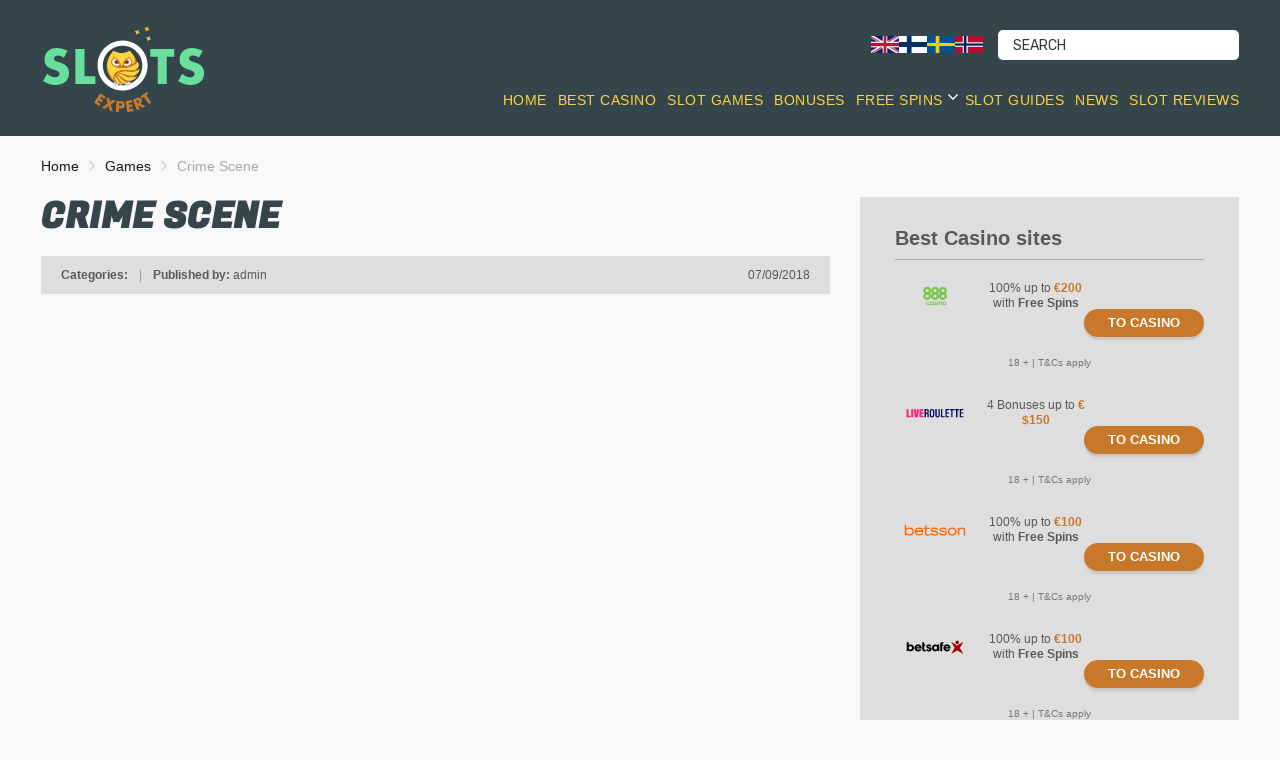

--- FILE ---
content_type: text/html; charset=UTF-8
request_url: https://www.slotsexpert.com/games/netent/crime-scene/
body_size: 20837
content:
<!doctype html>
<html class="no-js" lang="en-GB">
    <head>
        <meta charset="UTF-8">
        <meta http-equiv="x-ua-compatible" content="ie=edge">
        <title>Crime Scene | Slots Expert</title>
        <meta name="viewport" content="width=device-width, initial-scale=1">
        <meta name='robots' content='max-image-preview:large' />
<link rel='dns-prefetch' href='//pixel.mathtag.com' />
<link rel='dns-prefetch' href='//fonts.googleapis.com' />
<link rel='dns-prefetch' href='//b2347870.smushcdn.com' />
<link rel="preload" href="https://www.slotsexpert.com/wp-content/uploads/2019/09/Logo.svg" as="image" />
		<!-- This site uses the Google Analytics by MonsterInsights plugin v8.11.0 - Using Analytics tracking - https://www.monsterinsights.com/ -->
							<script
				src="//www.googletagmanager.com/gtag/js?id=UA-112520575-1"  data-cfasync="false" data-wpfc-render="false" type="text/javascript" async></script>
			<script data-cfasync="false" data-wpfc-render="false" type="text/javascript">
				var mi_version = '8.11.0';
				var mi_track_user = true;
				var mi_no_track_reason = '';
				
								var disableStrs = [
															'ga-disable-UA-112520575-1',
									];

				/* Function to detect opted out users */
				function __gtagTrackerIsOptedOut() {
					for (var index = 0; index < disableStrs.length; index++) {
						if (document.cookie.indexOf(disableStrs[index] + '=true') > -1) {
							return true;
						}
					}

					return false;
				}

				/* Disable tracking if the opt-out cookie exists. */
				if (__gtagTrackerIsOptedOut()) {
					for (var index = 0; index < disableStrs.length; index++) {
						window[disableStrs[index]] = true;
					}
				}

				/* Opt-out function */
				function __gtagTrackerOptout() {
					for (var index = 0; index < disableStrs.length; index++) {
						document.cookie = disableStrs[index] + '=true; expires=Thu, 31 Dec 2099 23:59:59 UTC; path=/';
						window[disableStrs[index]] = true;
					}
				}

				if ('undefined' === typeof gaOptout) {
					function gaOptout() {
						__gtagTrackerOptout();
					}
				}
								window.dataLayer = window.dataLayer || [];

				window.MonsterInsightsDualTracker = {
					helpers: {},
					trackers: {},
				};
				if (mi_track_user) {
					function __gtagDataLayer() {
						dataLayer.push(arguments);
					}

					function __gtagTracker(type, name, parameters) {
						if (!parameters) {
							parameters = {};
						}

						if (parameters.send_to) {
							__gtagDataLayer.apply(null, arguments);
							return;
						}

						if (type === 'event') {
							
														parameters.send_to = monsterinsights_frontend.ua;
							__gtagDataLayer(type, name, parameters);
													} else {
							__gtagDataLayer.apply(null, arguments);
						}
					}

					__gtagTracker('js', new Date());
					__gtagTracker('set', {
						'developer_id.dZGIzZG': true,
											});
															__gtagTracker('config', 'UA-112520575-1', {"forceSSL":"true"} );
										window.gtag = __gtagTracker;										(function () {
						/* https://developers.google.com/analytics/devguides/collection/analyticsjs/ */
						/* ga and __gaTracker compatibility shim. */
						var noopfn = function () {
							return null;
						};
						var newtracker = function () {
							return new Tracker();
						};
						var Tracker = function () {
							return null;
						};
						var p = Tracker.prototype;
						p.get = noopfn;
						p.set = noopfn;
						p.send = function () {
							var args = Array.prototype.slice.call(arguments);
							args.unshift('send');
							__gaTracker.apply(null, args);
						};
						var __gaTracker = function () {
							var len = arguments.length;
							if (len === 0) {
								return;
							}
							var f = arguments[len - 1];
							if (typeof f !== 'object' || f === null || typeof f.hitCallback !== 'function') {
								if ('send' === arguments[0]) {
									var hitConverted, hitObject = false, action;
									if ('event' === arguments[1]) {
										if ('undefined' !== typeof arguments[3]) {
											hitObject = {
												'eventAction': arguments[3],
												'eventCategory': arguments[2],
												'eventLabel': arguments[4],
												'value': arguments[5] ? arguments[5] : 1,
											}
										}
									}
									if ('pageview' === arguments[1]) {
										if ('undefined' !== typeof arguments[2]) {
											hitObject = {
												'eventAction': 'page_view',
												'page_path': arguments[2],
											}
										}
									}
									if (typeof arguments[2] === 'object') {
										hitObject = arguments[2];
									}
									if (typeof arguments[5] === 'object') {
										Object.assign(hitObject, arguments[5]);
									}
									if ('undefined' !== typeof arguments[1].hitType) {
										hitObject = arguments[1];
										if ('pageview' === hitObject.hitType) {
											hitObject.eventAction = 'page_view';
										}
									}
									if (hitObject) {
										action = 'timing' === arguments[1].hitType ? 'timing_complete' : hitObject.eventAction;
										hitConverted = mapArgs(hitObject);
										__gtagTracker('event', action, hitConverted);
									}
								}
								return;
							}

							function mapArgs(args) {
								var arg, hit = {};
								var gaMap = {
									'eventCategory': 'event_category',
									'eventAction': 'event_action',
									'eventLabel': 'event_label',
									'eventValue': 'event_value',
									'nonInteraction': 'non_interaction',
									'timingCategory': 'event_category',
									'timingVar': 'name',
									'timingValue': 'value',
									'timingLabel': 'event_label',
									'page': 'page_path',
									'location': 'page_location',
									'title': 'page_title',
								};
								for (arg in args) {
																		if (!(!args.hasOwnProperty(arg) || !gaMap.hasOwnProperty(arg))) {
										hit[gaMap[arg]] = args[arg];
									} else {
										hit[arg] = args[arg];
									}
								}
								return hit;
							}

							try {
								f.hitCallback();
							} catch (ex) {
							}
						};
						__gaTracker.create = newtracker;
						__gaTracker.getByName = newtracker;
						__gaTracker.getAll = function () {
							return [];
						};
						__gaTracker.remove = noopfn;
						__gaTracker.loaded = true;
						window['__gaTracker'] = __gaTracker;
					})();
									} else {
										console.log("");
					(function () {
						function __gtagTracker() {
							return null;
						}

						window['__gtagTracker'] = __gtagTracker;
						window['gtag'] = __gtagTracker;
					})();
									}
			</script>
				<!-- / Google Analytics by MonsterInsights -->
		<style id='wp-img-auto-sizes-contain-inline-css' type='text/css'>
img:is([sizes=auto i],[sizes^="auto," i]){contain-intrinsic-size:3000px 1500px}
/*# sourceURL=wp-img-auto-sizes-contain-inline-css */
</style>
<link rel='stylesheet' id='lobby-styles-css' href='https://www.slotsexpert.com/wp-content/plugins/vegashero/templates/css/vh-lobby.css?ver=6.9' type='text/css' media='all' />
<link rel='stylesheet' id='page-styles-css' href='https://www.slotsexpert.com/wp-content/plugins/vegashero/templates/css/vh-game.css?ver=6.9' type='text/css' media='all' />
<style id='wp-block-library-inline-css' type='text/css'>
:root{--wp-block-synced-color:#7a00df;--wp-block-synced-color--rgb:122,0,223;--wp-bound-block-color:var(--wp-block-synced-color);--wp-editor-canvas-background:#ddd;--wp-admin-theme-color:#007cba;--wp-admin-theme-color--rgb:0,124,186;--wp-admin-theme-color-darker-10:#006ba1;--wp-admin-theme-color-darker-10--rgb:0,107,160.5;--wp-admin-theme-color-darker-20:#005a87;--wp-admin-theme-color-darker-20--rgb:0,90,135;--wp-admin-border-width-focus:2px}@media (min-resolution:192dpi){:root{--wp-admin-border-width-focus:1.5px}}.wp-element-button{cursor:pointer}:root .has-very-light-gray-background-color{background-color:#eee}:root .has-very-dark-gray-background-color{background-color:#313131}:root .has-very-light-gray-color{color:#eee}:root .has-very-dark-gray-color{color:#313131}:root .has-vivid-green-cyan-to-vivid-cyan-blue-gradient-background{background:linear-gradient(135deg,#00d084,#0693e3)}:root .has-purple-crush-gradient-background{background:linear-gradient(135deg,#34e2e4,#4721fb 50%,#ab1dfe)}:root .has-hazy-dawn-gradient-background{background:linear-gradient(135deg,#faaca8,#dad0ec)}:root .has-subdued-olive-gradient-background{background:linear-gradient(135deg,#fafae1,#67a671)}:root .has-atomic-cream-gradient-background{background:linear-gradient(135deg,#fdd79a,#004a59)}:root .has-nightshade-gradient-background{background:linear-gradient(135deg,#330968,#31cdcf)}:root .has-midnight-gradient-background{background:linear-gradient(135deg,#020381,#2874fc)}:root{--wp--preset--font-size--normal:16px;--wp--preset--font-size--huge:42px}.has-regular-font-size{font-size:1em}.has-larger-font-size{font-size:2.625em}.has-normal-font-size{font-size:var(--wp--preset--font-size--normal)}.has-huge-font-size{font-size:var(--wp--preset--font-size--huge)}.has-text-align-center{text-align:center}.has-text-align-left{text-align:left}.has-text-align-right{text-align:right}.has-fit-text{white-space:nowrap!important}#end-resizable-editor-section{display:none}.aligncenter{clear:both}.items-justified-left{justify-content:flex-start}.items-justified-center{justify-content:center}.items-justified-right{justify-content:flex-end}.items-justified-space-between{justify-content:space-between}.screen-reader-text{border:0;clip-path:inset(50%);height:1px;margin:-1px;overflow:hidden;padding:0;position:absolute;width:1px;word-wrap:normal!important}.screen-reader-text:focus{background-color:#ddd;clip-path:none;color:#444;display:block;font-size:1em;height:auto;left:5px;line-height:normal;padding:15px 23px 14px;text-decoration:none;top:5px;width:auto;z-index:100000}html :where(.has-border-color){border-style:solid}html :where([style*=border-top-color]){border-top-style:solid}html :where([style*=border-right-color]){border-right-style:solid}html :where([style*=border-bottom-color]){border-bottom-style:solid}html :where([style*=border-left-color]){border-left-style:solid}html :where([style*=border-width]){border-style:solid}html :where([style*=border-top-width]){border-top-style:solid}html :where([style*=border-right-width]){border-right-style:solid}html :where([style*=border-bottom-width]){border-bottom-style:solid}html :where([style*=border-left-width]){border-left-style:solid}html :where(img[class*=wp-image-]){height:auto;max-width:100%}:where(figure){margin:0 0 1em}html :where(.is-position-sticky){--wp-admin--admin-bar--position-offset:var(--wp-admin--admin-bar--height,0px)}@media screen and (max-width:600px){html :where(.is-position-sticky){--wp-admin--admin-bar--position-offset:0px}}

/*# sourceURL=wp-block-library-inline-css */
</style><style id='global-styles-inline-css' type='text/css'>
:root{--wp--preset--aspect-ratio--square: 1;--wp--preset--aspect-ratio--4-3: 4/3;--wp--preset--aspect-ratio--3-4: 3/4;--wp--preset--aspect-ratio--3-2: 3/2;--wp--preset--aspect-ratio--2-3: 2/3;--wp--preset--aspect-ratio--16-9: 16/9;--wp--preset--aspect-ratio--9-16: 9/16;--wp--preset--color--black: #000000;--wp--preset--color--cyan-bluish-gray: #abb8c3;--wp--preset--color--white: #ffffff;--wp--preset--color--pale-pink: #f78da7;--wp--preset--color--vivid-red: #cf2e2e;--wp--preset--color--luminous-vivid-orange: #ff6900;--wp--preset--color--luminous-vivid-amber: #fcb900;--wp--preset--color--light-green-cyan: #7bdcb5;--wp--preset--color--vivid-green-cyan: #00d084;--wp--preset--color--pale-cyan-blue: #8ed1fc;--wp--preset--color--vivid-cyan-blue: #0693e3;--wp--preset--color--vivid-purple: #9b51e0;--wp--preset--gradient--vivid-cyan-blue-to-vivid-purple: linear-gradient(135deg,rgb(6,147,227) 0%,rgb(155,81,224) 100%);--wp--preset--gradient--light-green-cyan-to-vivid-green-cyan: linear-gradient(135deg,rgb(122,220,180) 0%,rgb(0,208,130) 100%);--wp--preset--gradient--luminous-vivid-amber-to-luminous-vivid-orange: linear-gradient(135deg,rgb(252,185,0) 0%,rgb(255,105,0) 100%);--wp--preset--gradient--luminous-vivid-orange-to-vivid-red: linear-gradient(135deg,rgb(255,105,0) 0%,rgb(207,46,46) 100%);--wp--preset--gradient--very-light-gray-to-cyan-bluish-gray: linear-gradient(135deg,rgb(238,238,238) 0%,rgb(169,184,195) 100%);--wp--preset--gradient--cool-to-warm-spectrum: linear-gradient(135deg,rgb(74,234,220) 0%,rgb(151,120,209) 20%,rgb(207,42,186) 40%,rgb(238,44,130) 60%,rgb(251,105,98) 80%,rgb(254,248,76) 100%);--wp--preset--gradient--blush-light-purple: linear-gradient(135deg,rgb(255,206,236) 0%,rgb(152,150,240) 100%);--wp--preset--gradient--blush-bordeaux: linear-gradient(135deg,rgb(254,205,165) 0%,rgb(254,45,45) 50%,rgb(107,0,62) 100%);--wp--preset--gradient--luminous-dusk: linear-gradient(135deg,rgb(255,203,112) 0%,rgb(199,81,192) 50%,rgb(65,88,208) 100%);--wp--preset--gradient--pale-ocean: linear-gradient(135deg,rgb(255,245,203) 0%,rgb(182,227,212) 50%,rgb(51,167,181) 100%);--wp--preset--gradient--electric-grass: linear-gradient(135deg,rgb(202,248,128) 0%,rgb(113,206,126) 100%);--wp--preset--gradient--midnight: linear-gradient(135deg,rgb(2,3,129) 0%,rgb(40,116,252) 100%);--wp--preset--font-size--small: 13px;--wp--preset--font-size--medium: 20px;--wp--preset--font-size--large: 36px;--wp--preset--font-size--x-large: 42px;--wp--preset--spacing--20: 0.44rem;--wp--preset--spacing--30: 0.67rem;--wp--preset--spacing--40: 1rem;--wp--preset--spacing--50: 1.5rem;--wp--preset--spacing--60: 2.25rem;--wp--preset--spacing--70: 3.38rem;--wp--preset--spacing--80: 5.06rem;--wp--preset--shadow--natural: 6px 6px 9px rgba(0, 0, 0, 0.2);--wp--preset--shadow--deep: 12px 12px 50px rgba(0, 0, 0, 0.4);--wp--preset--shadow--sharp: 6px 6px 0px rgba(0, 0, 0, 0.2);--wp--preset--shadow--outlined: 6px 6px 0px -3px rgb(255, 255, 255), 6px 6px rgb(0, 0, 0);--wp--preset--shadow--crisp: 6px 6px 0px rgb(0, 0, 0);}:where(.is-layout-flex){gap: 0.5em;}:where(.is-layout-grid){gap: 0.5em;}body .is-layout-flex{display: flex;}.is-layout-flex{flex-wrap: wrap;align-items: center;}.is-layout-flex > :is(*, div){margin: 0;}body .is-layout-grid{display: grid;}.is-layout-grid > :is(*, div){margin: 0;}:where(.wp-block-columns.is-layout-flex){gap: 2em;}:where(.wp-block-columns.is-layout-grid){gap: 2em;}:where(.wp-block-post-template.is-layout-flex){gap: 1.25em;}:where(.wp-block-post-template.is-layout-grid){gap: 1.25em;}.has-black-color{color: var(--wp--preset--color--black) !important;}.has-cyan-bluish-gray-color{color: var(--wp--preset--color--cyan-bluish-gray) !important;}.has-white-color{color: var(--wp--preset--color--white) !important;}.has-pale-pink-color{color: var(--wp--preset--color--pale-pink) !important;}.has-vivid-red-color{color: var(--wp--preset--color--vivid-red) !important;}.has-luminous-vivid-orange-color{color: var(--wp--preset--color--luminous-vivid-orange) !important;}.has-luminous-vivid-amber-color{color: var(--wp--preset--color--luminous-vivid-amber) !important;}.has-light-green-cyan-color{color: var(--wp--preset--color--light-green-cyan) !important;}.has-vivid-green-cyan-color{color: var(--wp--preset--color--vivid-green-cyan) !important;}.has-pale-cyan-blue-color{color: var(--wp--preset--color--pale-cyan-blue) !important;}.has-vivid-cyan-blue-color{color: var(--wp--preset--color--vivid-cyan-blue) !important;}.has-vivid-purple-color{color: var(--wp--preset--color--vivid-purple) !important;}.has-black-background-color{background-color: var(--wp--preset--color--black) !important;}.has-cyan-bluish-gray-background-color{background-color: var(--wp--preset--color--cyan-bluish-gray) !important;}.has-white-background-color{background-color: var(--wp--preset--color--white) !important;}.has-pale-pink-background-color{background-color: var(--wp--preset--color--pale-pink) !important;}.has-vivid-red-background-color{background-color: var(--wp--preset--color--vivid-red) !important;}.has-luminous-vivid-orange-background-color{background-color: var(--wp--preset--color--luminous-vivid-orange) !important;}.has-luminous-vivid-amber-background-color{background-color: var(--wp--preset--color--luminous-vivid-amber) !important;}.has-light-green-cyan-background-color{background-color: var(--wp--preset--color--light-green-cyan) !important;}.has-vivid-green-cyan-background-color{background-color: var(--wp--preset--color--vivid-green-cyan) !important;}.has-pale-cyan-blue-background-color{background-color: var(--wp--preset--color--pale-cyan-blue) !important;}.has-vivid-cyan-blue-background-color{background-color: var(--wp--preset--color--vivid-cyan-blue) !important;}.has-vivid-purple-background-color{background-color: var(--wp--preset--color--vivid-purple) !important;}.has-black-border-color{border-color: var(--wp--preset--color--black) !important;}.has-cyan-bluish-gray-border-color{border-color: var(--wp--preset--color--cyan-bluish-gray) !important;}.has-white-border-color{border-color: var(--wp--preset--color--white) !important;}.has-pale-pink-border-color{border-color: var(--wp--preset--color--pale-pink) !important;}.has-vivid-red-border-color{border-color: var(--wp--preset--color--vivid-red) !important;}.has-luminous-vivid-orange-border-color{border-color: var(--wp--preset--color--luminous-vivid-orange) !important;}.has-luminous-vivid-amber-border-color{border-color: var(--wp--preset--color--luminous-vivid-amber) !important;}.has-light-green-cyan-border-color{border-color: var(--wp--preset--color--light-green-cyan) !important;}.has-vivid-green-cyan-border-color{border-color: var(--wp--preset--color--vivid-green-cyan) !important;}.has-pale-cyan-blue-border-color{border-color: var(--wp--preset--color--pale-cyan-blue) !important;}.has-vivid-cyan-blue-border-color{border-color: var(--wp--preset--color--vivid-cyan-blue) !important;}.has-vivid-purple-border-color{border-color: var(--wp--preset--color--vivid-purple) !important;}.has-vivid-cyan-blue-to-vivid-purple-gradient-background{background: var(--wp--preset--gradient--vivid-cyan-blue-to-vivid-purple) !important;}.has-light-green-cyan-to-vivid-green-cyan-gradient-background{background: var(--wp--preset--gradient--light-green-cyan-to-vivid-green-cyan) !important;}.has-luminous-vivid-amber-to-luminous-vivid-orange-gradient-background{background: var(--wp--preset--gradient--luminous-vivid-amber-to-luminous-vivid-orange) !important;}.has-luminous-vivid-orange-to-vivid-red-gradient-background{background: var(--wp--preset--gradient--luminous-vivid-orange-to-vivid-red) !important;}.has-very-light-gray-to-cyan-bluish-gray-gradient-background{background: var(--wp--preset--gradient--very-light-gray-to-cyan-bluish-gray) !important;}.has-cool-to-warm-spectrum-gradient-background{background: var(--wp--preset--gradient--cool-to-warm-spectrum) !important;}.has-blush-light-purple-gradient-background{background: var(--wp--preset--gradient--blush-light-purple) !important;}.has-blush-bordeaux-gradient-background{background: var(--wp--preset--gradient--blush-bordeaux) !important;}.has-luminous-dusk-gradient-background{background: var(--wp--preset--gradient--luminous-dusk) !important;}.has-pale-ocean-gradient-background{background: var(--wp--preset--gradient--pale-ocean) !important;}.has-electric-grass-gradient-background{background: var(--wp--preset--gradient--electric-grass) !important;}.has-midnight-gradient-background{background: var(--wp--preset--gradient--midnight) !important;}.has-small-font-size{font-size: var(--wp--preset--font-size--small) !important;}.has-medium-font-size{font-size: var(--wp--preset--font-size--medium) !important;}.has-large-font-size{font-size: var(--wp--preset--font-size--large) !important;}.has-x-large-font-size{font-size: var(--wp--preset--font-size--x-large) !important;}
/*# sourceURL=global-styles-inline-css */
</style>

<style id='classic-theme-styles-inline-css' type='text/css'>
/*! This file is auto-generated */
.wp-block-button__link{color:#fff;background-color:#32373c;border-radius:9999px;box-shadow:none;text-decoration:none;padding:calc(.667em + 2px) calc(1.333em + 2px);font-size:1.125em}.wp-block-file__button{background:#32373c;color:#fff;text-decoration:none}
/*# sourceURL=/wp-includes/css/classic-themes.min.css */
</style>
<link rel='stylesheet' id='adm-games-css' href='https://www.slotsexpert.com/wp-content/plugins/adm-games/public/css/adm-games-public.css?ver=1.0.12' type='text/css' media='all' />
<link rel='stylesheet' id='adm-global-style-css' href='https://www.slotsexpert.com/wp-content/plugins/adm-global-tools/css/style.min.css?v=2.22.4&#038;ver=6.9' type='text/css' media='all' />
<link rel='stylesheet' id='adm-poka-style-css' href='https://www.slotsexpert.com/wp-content/plugins/adm-poka-tools/css/style.min.css?v=2.1.2&#038;ver=6.9' type='text/css' media='all' />
<link rel='stylesheet' id='contact-form-7-css' href='https://www.slotsexpert.com/wp-content/plugins/contact-form-7/includes/css/styles.css?ver=6.1.4' type='text/css' media='all' />
<style id='age-gate-custom-inline-css' type='text/css'>
:root{--ag-background-color: rgba(53,69,76,0.9);--ag-background-image: url(https://b2347870.smushcdn.com/2347870/wp-content/uploads/2019/11/agegate-background-1.jpg?lossy=0&strip=1&webp=1);--ag-background-image-position: right bottom;--ag-background-image-opacity: 0.7;--ag-form-background: rgba(29,35,39,1);--ag-text-color: #ffffff;--ag-blur: 5px;}
/*# sourceURL=age-gate-custom-inline-css */
</style>
<link rel='stylesheet' id='age-gate-css' href='https://www.slotsexpert.com/wp-content/plugins/age-gate/dist/main.css?ver=3.7.2' type='text/css' media='all' />
<style id='age-gate-options-inline-css' type='text/css'>
:root{--ag-background-color: rgba(53,69,76,0.9);--ag-background-image: url(https://b2347870.smushcdn.com/2347870/wp-content/uploads/2019/11/agegate-background-1.jpg?lossy=0&strip=1&webp=1);--ag-background-image-position: right bottom;--ag-background-image-opacity: 0.7;--ag-form-background: rgba(29,35,39,1);--ag-text-color: #ffffff;--ag-blur: 5px;}
/*# sourceURL=age-gate-options-inline-css */
</style>
<link rel='stylesheet' id='cookie-notice-front-css' href='https://www.slotsexpert.com/wp-content/plugins/cookie-notice/css/front.min.css?ver=2.5.11' type='text/css' media='all' />
<link rel='preload' as='font' type='font/woff' crossorigin='anonymous' id='poka-preload-poka-font-css' href='https://www.slotsexpert.com/wp-content/themes/pokatheme/fonts/poka.woff?v=2.1'  />
<link rel='stylesheet' id='poka-fonts-css' href='https://fonts.googleapis.com/css?family=Rubik%3A300%2C400%2C400i%2C500%2C700&#038;display=swap&#038;ver=6.9' type='text/css' media='all' />
<link rel='stylesheet' id='poka-vendor-styles-css' href='https://www.slotsexpert.com/wp-content/themes/pokatheme/css/styles-vendor.min.css?ver=3.4.17' type='text/css' media='all' />
<link rel='stylesheet' id='poka-main-styles-css' href='https://www.slotsexpert.com/wp-content/themes/pokatheme/css/styles.min.css?ver=1754048355' type='text/css' media='all' />
<link rel='stylesheet' id='tablepress-default-css' href='https://www.slotsexpert.com/wp-content/uploads/tablepress-combined.min.css?ver=9' type='text/css' media='all' />
<link rel='stylesheet' id='childstyle-css' href='https://www.slotsexpert.com/wp-content/themes/slotsexpert_com/css/style.css?v=2.0.4&#038;ver=2.0.1' type='text/css' media='all' />
<link rel='stylesheet' id='headingfont-css' href='https://fonts.googleapis.com/css?family=Fugaz+One&#038;display=swap&#038;ver=6.9' type='text/css' media='all' />
<script type="text/javascript" src="https://www.slotsexpert.com/wp-content/plugins/google-analytics-premium/assets/js/frontend-gtag.min.js?ver=8.11.0" id="monsterinsights-frontend-script-js"></script>
<script data-cfasync="false" data-wpfc-render="false" type="text/javascript" id='monsterinsights-frontend-script-js-extra'>/* <![CDATA[ */
var monsterinsights_frontend = {"js_events_tracking":"true","download_extensions":"doc,pdf,ppt,zip,xls,docx,pptx,xlsx","inbound_paths":"[{\"path\":\"\\\/visit\\\/\",\"label\":\"aff\"}]","home_url":"https:\/\/www.slotsexpert.com","hash_tracking":"false","ua":"UA-112520575-1","v4_id":""};/* ]]> */
</script>
<script type="text/javascript" src="https://www.slotsexpert.com/wp-includes/js/jquery/jquery.min.js?ver=3.7.1" id="jquery-core-js"></script>
<script type="text/javascript" id="adm-games-js-extra">
/* <![CDATA[ */
var admgames = {"ajax_url":"https://www.slotsexpert.com/wp-admin/admin-ajax.php"};
//# sourceURL=adm-games-js-extra
/* ]]> */
</script>
<script type="text/javascript" src="https://www.slotsexpert.com/wp-content/plugins/adm-games/public/js/adm-games-public.js?ver=1.0.12" id="adm-games-js"></script>
<script type="text/javascript" src="https://www.slotsexpert.com/wp-content/plugins/adm-global-tools/js/scripts.min.js?v=2.2.20.8&amp;ver=6.9" id="adm-global-script-js"></script>
<script type="text/javascript" id="adm-global-event-tracking-js-extra">
/* <![CDATA[ */
var data = {"pageTitle":"Crime Scene","disableTrackButtons":"","disableTrackImageLinks":""};
//# sourceURL=adm-global-event-tracking-js-extra
/* ]]> */
</script>
<script type="text/javascript" src="https://www.slotsexpert.com/wp-content/plugins/adm-global-tools/js/event-tracking.js?v=2.17&amp;ver=6.9" id="adm-global-event-tracking-js"></script>
<script type="text/javascript" src="https://www.slotsexpert.com/wp-content/plugins/adm-global-tools/js/slick.min.js?ver=6.9" id="jqueryslider-js"></script>
<script type="text/javascript" src="https://www.slotsexpert.com/wp-content/plugins/adm-global-tools/js/jquery-cookie.js?ver=6.9" id="jquerycookie-js"></script>
<script type="text/javascript" src="https://www.slotsexpert.com/wp-content/plugins/adm-poka-tools/js/scripts.min.js?v=2.1.2&amp;ver=6.9" id="adm-poka-script-js"></script>
<script type="text/javascript" id="cookie-notice-front-js-before">
/* <![CDATA[ */
var cnArgs = {"ajaxUrl":"https:\/\/www.slotsexpert.com\/wp-admin\/admin-ajax.php","nonce":"2255bac359","hideEffect":"fade","position":"bottom","onScroll":false,"onScrollOffset":100,"onClick":false,"cookieName":"cookie_notice_accepted","cookieTime":2592000,"cookieTimeRejected":2592000,"globalCookie":false,"redirection":false,"cache":true,"revokeCookies":false,"revokeCookiesOpt":"automatic"};

//# sourceURL=cookie-notice-front-js-before
/* ]]> */
</script>
<script type="text/javascript" src="https://www.slotsexpert.com/wp-content/plugins/cookie-notice/js/front.min.js?ver=2.5.11" id="cookie-notice-front-js"></script>
<script type="text/javascript" id="agerestrict-js-extra">
/* <![CDATA[ */
var ga4_measurement_id = 0;
var ageLimit = "18";
var promoLabel = "";
var pagetitle = "Crime Scene";
//# sourceURL=agerestrict-js-extra
/* ]]> */
</script>
<script type="text/javascript" src="https://www.slotsexpert.com/wp-content/plugins/adm-global-tools/js/age-restriction.js?v=2.9.5&amp;ver=6.9" id="agerestrict-js"></script>
<link rel="canonical" href="https://www.slotsexpert.com/games/netent/crime-scene/" />
        <script type="text/javascript" id="gt_preload_images" nowprocket>
            document.addEventListener('DOMContentLoaded', function () {

                var links = [];

                
                // Find all img tags with the specified class directly under .adm-preload
                var preloadImages = document.querySelectorAll('.adm-preload img');

                preloadImages.forEach(function (image) {
                    var imageUrl = image.currentSrc || image.src;

                    if (imageUrl) {
                    // Create the link element and push it to the array
                        links.push('<link rel="preload" href="' + imageUrl + '" as="image">');
                    }
                });

                // Append the links to the head
                document.head.insertAdjacentHTML('beforeend', links.join(''));
            });

        </script>
        <style class="wpcode-css-snippet">.under_age .age-restricted {
  filter: blur(15px) !important;
  pointer-events: none;
  cursor: default;
  text-decoration: none;
  user-select: none;
}

.age-gate-submit-yes {
	background-color: #FAD540!important;
	color: #1d2327!important;
}

.age-gate-submit{
min-width: 100px;
}</style><link rel="icon" href="https://b2347870.smushcdn.com/2347870/wp-content/uploads/2021/01/cropped-Fav_icon-1-32x32.png?lossy=0&strip=1&webp=1" sizes="32x32" />
<link rel="icon" href="https://b2347870.smushcdn.com/2347870/wp-content/uploads/2021/01/cropped-Fav_icon-1-192x192.png?lossy=0&strip=1&webp=1" sizes="192x192" />
<link rel="apple-touch-icon" href="https://b2347870.smushcdn.com/2347870/wp-content/uploads/2021/01/cropped-Fav_icon-1-180x180.png?lossy=0&strip=1&webp=1" />
<meta name="msapplication-TileImage" content="https://www.slotsexpert.com/wp-content/uploads/2021/01/cropped-Fav_icon-1-270x270.png" />
		

    </head>
    <body class="wp-singular vegashero_games-template-default single single-vegashero_games postid-2443 wp-theme-pokatheme wp-child-theme-slotsexpert_com cookies-not-set body-header-style3 body-show-breadcrumbs">
        <!--[if lt IE 8]>
            <p class="browserupgrade">You are using an <strong>outdated</strong> browser. Please <a href="http://browsehappy.com/" data-wpel-link="external" rel="follow noopener noreferrer">upgrade your browser</a> to improve your experience.</p>
        <![endif]-->
        <div id="page-wrapper">

        <header >
    <div class="head-inline">
        <div class="container">
            <div class="row">
                <div class="col-sm-4">

                    <a href="https://www.slotsexpert.com" id="logo" data-wpel-link="internal">
                        <img src="https://www.slotsexpert.com/wp-content/uploads/2019/09/Logo.svg" alt="Slots Expert">
                    </a>
                    <a href="#mobile-menu" class="trigger-mmenu hidden-lg-up">
                        <div class="icon">
                            <span></span>
                            <span></span>
                            <span></span>
                        </div>
                    </a>
                </div>
                <!-- /.col-sm-6 -->
                <div class="col-sm-8">

                           <ul class="top-bar-socials">
                                                        </ul>
        <!-- /.top-bar-socials -->
                           <!-- poka_languages() fallback -->                        <form action="https://www.slotsexpert.com" class="form-inline top-bar-search" method="get">
                            <div class="form-group">
                                <div class="input-group">
                                    <input type="text" class="form-control" name="s" placeholder="Search">
                                </div>
                            </div>
                            <button type="submit" class="btn"><i class="fa fa-search" aria-hidden="true"></i></button>
                        </form>
                        <!-- /.top-bar-search -->

                        <!-- Language Switcher Flags -->
                        <div class="language-switcher" style="display: flex; gap: 8px; float: right; margin-right: 15px; vertical-align: bottom; margin-top: 8px;">
                            <a href="https://www.slotsexpert.com/" title="English" data-wpel-link="internal"><img src="https://b2347870.smushcdn.com/2347870/wp-content/themes/pokatheme/images/en.png?lossy=0&strip=1&webp=1" alt="English" style="width:28px; height:17px;" sizes="(max-width: 320px) 100vw, 320px"></a>
                            <a href="https://www.slotsexpert.com/fi/" title="Suomi" data-wpel-link="internal"><img src="https://b2347870.smushcdn.com/2347870/wp-content/themes/pokatheme/images/fi.png?lossy=0&strip=1&webp=1" alt="Suomi" style="width:28px; height:17px;" sizes="(max-width: 320px) 100vw, 320px"></a>
                            <a href="https://www.slotsexpert.com/sv/" title="Svenska" data-wpel-link="internal"><img src="https://b2347870.smushcdn.com/2347870/wp-content/themes/pokatheme/images/sv.png?lossy=0&strip=1&webp=1" alt="Svenska" style="width:28px; height:17px;" sizes="(max-width: 320px) 100vw, 320px"></a>
                            <a href="https://www.slotsexpert.com/no/" title="Norsk" data-wpel-link="internal"><img src="https://b2347870.smushcdn.com/2347870/wp-content/themes/pokatheme/images/no.png?lossy=0&strip=1&webp=1" alt="Norsk" style="width:28px; height:17px;" sizes="(max-width: 320px) 100vw, 320px"></a>
                        </div>
                        <!-- /Language Switcher Flags -->

                        <div class="head-menu">
                        
                        <ul id="menu-main-menu" class="menu"><li id="menu-item-8105" class="menu-item menu-item-type-post_type menu-item-object-page menu-item-home menu-item-8105"><a href="https://www.slotsexpert.com/" onclick="_paq.push([&#039;trackEvent&#039;, &#039;Crime Scene&#039;, &#039;Menu Item (Primary menu)&#039;, &#039;Menu Item: Home&#039;]);" data-wpel-link="internal">Home</a></li>
<li id="menu-item-390" class="menu-item menu-item-type-post_type menu-item-object-page menu-item-390"><a href="https://www.slotsexpert.com/best-casino-sites/" onclick="_paq.push([&#039;trackEvent&#039;, &#039;Crime Scene&#039;, &#039;Menu Item (Primary menu)&#039;, &#039;Menu Item: Best Casino&#039;]);" data-wpel-link="internal">Best Casino</a></li>
<li id="menu-item-8092" class="menu-item menu-item-type-post_type menu-item-object-page menu-item-8092"><a href="https://www.slotsexpert.com/games/" onclick="_paq.push([&#039;trackEvent&#039;, &#039;Crime Scene&#039;, &#039;Menu Item (Primary menu)&#039;, &#039;Menu Item: Slot Games&#039;]);" data-wpel-link="internal">Slot Games</a></li>
<li id="menu-item-9544" class="menu-item menu-item-type-post_type menu-item-object-page menu-item-9544"><a href="https://www.slotsexpert.com/slot-bonus-uk/" onclick="_paq.push([&#039;trackEvent&#039;, &#039;Crime Scene&#039;, &#039;Menu Item (Primary menu)&#039;, &#039;Menu Item: Bonuses&#039;]);" data-wpel-link="internal">Bonuses</a></li>
<li id="menu-item-8093" class="menu-item menu-item-type-post_type menu-item-object-page menu-item-has-children menu-item-8093"><a href="https://www.slotsexpert.com/free-spins/" onclick="_paq.push([&#039;trackEvent&#039;, &#039;Crime Scene&#039;, &#039;Menu Item (Primary menu)&#039;, &#039;Menu Item: Free Spins&#039;]);" data-wpel-link="internal">Free Spins</a>
<ul class="sub-menu">
	<li id="menu-item-7841" class="menu-item menu-item-type-post_type menu-item-object-page menu-item-7841"><a href="https://www.slotsexpert.com/free-spins/on-starburst/" onclick="_paq.push([&#039;trackEvent&#039;, &#039;Crime Scene&#039;, &#039;Menu Item (Primary menu)&#039;, &#039;Menu Item: Starburst&#039;]);" data-wpel-link="internal">Starburst</a></li>
	<li id="menu-item-7835" class="menu-item menu-item-type-post_type menu-item-object-page menu-item-7835"><a href="https://www.slotsexpert.com/free-spins/no-wagering/" onclick="_paq.push([&#039;trackEvent&#039;, &#039;Crime Scene&#039;, &#039;Menu Item (Primary menu)&#039;, &#039;Menu Item: No Wagering&#039;]);" data-wpel-link="internal">No Wagering</a></li>
	<li id="menu-item-7846" class="menu-item menu-item-type-post_type menu-item-object-page menu-item-7846"><a href="https://www.slotsexpert.com/free-spins/no-deposit/" onclick="_paq.push([&#039;trackEvent&#039;, &#039;Crime Scene&#039;, &#039;Menu Item (Primary menu)&#039;, &#039;Menu Item: No Deposit&#039;]);" data-wpel-link="internal">No Deposit</a></li>
	<li id="menu-item-7853" class="menu-item menu-item-type-custom menu-item-object-custom menu-item-7853"><a href="https://www.slotsexpert.com/free-spins/no-deposit-no-wagering" onclick="_paq.push([&#039;trackEvent&#039;, &#039;Crime Scene&#039;, &#039;Menu Item (Primary menu)&#039;, &#039;Menu Item: No deposit no wagering&#039;]);" data-wpel-link="internal">No deposit no wagering</a></li>
</ul>
</li>
<li id="menu-item-11183" class="menu-item menu-item-type-taxonomy menu-item-object-category menu-item-11183"><a href="https://www.slotsexpert.com/category/guides/" onclick="_paq.push([&#039;trackEvent&#039;, &#039;Crime Scene&#039;, &#039;Menu Item (Primary menu)&#039;, &#039;Menu Item: Slot Guides&#039;]);" data-wpel-link="internal">Slot Guides</a></li>
<li id="menu-item-9073" class="menu-item menu-item-type-taxonomy menu-item-object-category menu-item-9073"><a href="https://www.slotsexpert.com/category/news/" onclick="_paq.push([&#039;trackEvent&#039;, &#039;Crime Scene&#039;, &#039;Menu Item (Primary menu)&#039;, &#039;Menu Item: News&#039;]);" data-wpel-link="internal">News</a></li>
<li id="menu-item-9074" class="menu-item menu-item-type-taxonomy menu-item-object-category menu-item-9074"><a href="https://www.slotsexpert.com/category/slot-reviews/" onclick="_paq.push([&#039;trackEvent&#039;, &#039;Crime Scene&#039;, &#039;Menu Item (Primary menu)&#039;, &#039;Menu Item: Slot Reviews&#039;]);" data-wpel-link="internal">Slot Reviews</a></li>
</ul>                    </div>
                </div>
                <!-- /.col-sm-6 -->
            </div>
            <!-- /.row -->

        </div>
        <!-- /.container -->
    </div>
    <!-- /.head-logo -->
    <div class="head-menu head-menu--s3 clearfix">
        <div class="container">
            <nav id="mobile-menu">
                <ul id="menu-main-menu-1" class="mobmenu"><li class="menu-item menu-item-type-post_type menu-item-object-page menu-item-home menu-item-8105"><a href="https://www.slotsexpert.com/" onclick="_paq.push([&#039;trackEvent&#039;, &#039;Crime Scene&#039;, &#039;Menu Item (Mobile Menu)&#039;, &#039;Menu Item: Home&#039;]);" data-wpel-link="internal">Home</a></li>
<li class="menu-item menu-item-type-post_type menu-item-object-page menu-item-390"><a href="https://www.slotsexpert.com/best-casino-sites/" onclick="_paq.push([&#039;trackEvent&#039;, &#039;Crime Scene&#039;, &#039;Menu Item (Mobile Menu)&#039;, &#039;Menu Item: Best Casino&#039;]);" data-wpel-link="internal">Best Casino</a></li>
<li class="menu-item menu-item-type-post_type menu-item-object-page menu-item-8092"><a href="https://www.slotsexpert.com/games/" onclick="_paq.push([&#039;trackEvent&#039;, &#039;Crime Scene&#039;, &#039;Menu Item (Mobile Menu)&#039;, &#039;Menu Item: Slot Games&#039;]);" data-wpel-link="internal">Slot Games</a></li>
<li class="menu-item menu-item-type-post_type menu-item-object-page menu-item-9544"><a href="https://www.slotsexpert.com/slot-bonus-uk/" onclick="_paq.push([&#039;trackEvent&#039;, &#039;Crime Scene&#039;, &#039;Menu Item (Mobile Menu)&#039;, &#039;Menu Item: Bonuses&#039;]);" data-wpel-link="internal">Bonuses</a></li>
<li class="menu-item menu-item-type-post_type menu-item-object-page menu-item-has-children menu-item-8093"><a href="https://www.slotsexpert.com/free-spins/" onclick="_paq.push([&#039;trackEvent&#039;, &#039;Crime Scene&#039;, &#039;Menu Item (Mobile Menu)&#039;, &#039;Menu Item: Free Spins&#039;]);" data-wpel-link="internal">Free Spins</a>
<ul class="sub-menu">
	<li class="menu-item menu-item-type-post_type menu-item-object-page menu-item-7841"><a href="https://www.slotsexpert.com/free-spins/on-starburst/" onclick="_paq.push([&#039;trackEvent&#039;, &#039;Crime Scene&#039;, &#039;Menu Item (Mobile Menu)&#039;, &#039;Menu Item: Starburst&#039;]);" data-wpel-link="internal">Starburst</a></li>
	<li class="menu-item menu-item-type-post_type menu-item-object-page menu-item-7835"><a href="https://www.slotsexpert.com/free-spins/no-wagering/" onclick="_paq.push([&#039;trackEvent&#039;, &#039;Crime Scene&#039;, &#039;Menu Item (Mobile Menu)&#039;, &#039;Menu Item: No Wagering&#039;]);" data-wpel-link="internal">No Wagering</a></li>
	<li class="menu-item menu-item-type-post_type menu-item-object-page menu-item-7846"><a href="https://www.slotsexpert.com/free-spins/no-deposit/" onclick="_paq.push([&#039;trackEvent&#039;, &#039;Crime Scene&#039;, &#039;Menu Item (Mobile Menu)&#039;, &#039;Menu Item: No Deposit&#039;]);" data-wpel-link="internal">No Deposit</a></li>
	<li class="menu-item menu-item-type-custom menu-item-object-custom menu-item-7853"><a href="https://www.slotsexpert.com/free-spins/no-deposit-no-wagering" onclick="_paq.push([&#039;trackEvent&#039;, &#039;Crime Scene&#039;, &#039;Menu Item (Mobile Menu)&#039;, &#039;Menu Item: No deposit no wagering&#039;]);" data-wpel-link="internal">No deposit no wagering</a></li>
</ul>
</li>
<li class="menu-item menu-item-type-taxonomy menu-item-object-category menu-item-11183"><a href="https://www.slotsexpert.com/category/guides/" onclick="_paq.push([&#039;trackEvent&#039;, &#039;Crime Scene&#039;, &#039;Menu Item (Mobile Menu)&#039;, &#039;Menu Item: Slot Guides&#039;]);" data-wpel-link="internal">Slot Guides</a></li>
<li class="menu-item menu-item-type-taxonomy menu-item-object-category menu-item-9073"><a href="https://www.slotsexpert.com/category/news/" onclick="_paq.push([&#039;trackEvent&#039;, &#039;Crime Scene&#039;, &#039;Menu Item (Mobile Menu)&#039;, &#039;Menu Item: News&#039;]);" data-wpel-link="internal">News</a></li>
<li class="menu-item menu-item-type-taxonomy menu-item-object-category menu-item-9074"><a href="https://www.slotsexpert.com/category/slot-reviews/" onclick="_paq.push([&#039;trackEvent&#039;, &#039;Crime Scene&#039;, &#039;Menu Item (Mobile Menu)&#039;, &#039;Menu Item: Slot Reviews&#039;]);" data-wpel-link="internal">Slot Reviews</a></li>
</ul>            </nav>
        </div>
        <!-- /.container -->
    </div>
    <!-- /#menu -->
</header>
        <div id="contentstart"></div>
                    <div class="fullwidth text-area breadcrumbs-wrapper">
            <div class="container">
                <div id="breadcrumbs" class="breadcrumb-trail breadcrumbs"><span class="item-home"><a class="bread-link bread-home" href="https://www.slotsexpert.com" title="Home" data-wpel-link="internal">Home</a></span><span class="separator"> <span class="breadcrumb-sep"></span> </span><span class="item-cat item-custom-post-type-vegashero_games"><a class="bread-cat bread-custom-post-type-vegashero_games" href="" title="Games" data-wpel-link="internal">Games</a></span><span class="separator"> <span class="breadcrumb-sep"></span> </span><span class="item-current item-2443"><span class="bread-current bread-2443" title="Crime Scene">Crime Scene</span></span></div>            </div>
            <!-- /.container -->
        </div>
        <!-- /.fullwidth -->
        
        
                
    <main id="main">
        <div class="container">
            <div class="row">
                                <div class="col-md-8 main-col">
                    <div class="single-post-wrapper text-area">

                       
                       <h1>Crime Scene</h1>

                        <div class="post-info clearfix">
                            <div class="post-info__left">
                                <strong>Categories:</strong>                                 <span class="seperator">|</span>
                                <strong>Published by:</strong> admin                            </div>
                            <div class="post-info__right">
                                <span class="date">07/09/2018</span>
                            </div>
                            <!-- /.post-info__right -->
                        </div>
                        <!-- /.post-info -->

                                                <div class="iframe_kh_wrapper">
  <div class="kh-no-close"></div>
    <iframe class="singlegame-iframe" frameborder="0" scrolling="no" allowfullscreen src="https://casino3.gammatrix.com/Loader/Start/12/crime-scene/?funMode=True&language=en"></iframe>
</div>
 <h2 style="margin-top: 20px;color: #20a39e;text-align: center">Play Crime Scene from NetEnt for free</h2>
<hr />
<h2>About Crime Scene</h2>
<p>With unique stories about cool detectives and catchy cases, Crime Scene from <a href="https://www.slotsexpert.com/games/netent" data-wpel-link="internal">NetEnt</a> assures some appetizing riddles on crime cases through an amazing gaming experience.</p>
<h3>Game design</h3>
<p>The game is based on the life of the forensic theme, where a gamer will be playing the role of a forensic police and try to solve a murder mystery within 45 minutes. The game has an absolute first-string thrilling graphics with a body bag lying in a dark lane, and blotched with police tape. Standard symbols like A, K, Q, J and 10 and other symbols like a gun, a silver briefcase, a pair of sunglasses and a blood stain shoe print has to be utilized and found while investigating. Sound effects like suspenseful music and electric guitar sound (at each winning payline) acts as background effect, while a faint police radio chatter works as a special effect for creating a police procedural feeling.</p>
<h3>Play Crime Scene on mobile</h3>
<p>Not only for desktops, but the game developers have made the Crime Scene game by NetEnt compatible for mobile screens as well. One does not have to compromise with the best gaming experience just because of the screen width. Also, collaboration with HTML5 and CSS3 have made this game acknowledging across all platforms.</p>
<h3>Crime Scene bonus play and free spins</h3>
<p>For this game, You are awarded with no Free Spins bonus type round. However, bonus game winning is available and if, by chance, you get three of the bonus symbols (that will appear in the game), then you get a chance to win this bonus game. Once you get the three symbols, you will be taken to a high-tech forensic laboratory and if you are intelligent enough to provide them certain evidences that are asked for, then you can probably come out with a large cash pay out. 2x <a href="https://www.slotsexpert.com/guides/how-do-multipliers-work" data-wpel-link="internal">multiplier</a> are also applied to your winnings here.<br />
Also if you fail for the first time, you can again return back and click on more file folders for more bonus games.</p>
<h3>Crime Scene RTP and volatility</h3>
<p>The Crime Scene game has 5 reels, 3 rows and 15 fixed bet lines offering a total of 243 winning combinations. The RTP of this game is recorded with 96.7% and you can spin the game with a bet of maximum 150 coins. The Wild Badge symbol, here, is highly profitable (up to 5 spins), paying out 3x winning in a single round. One spin will cost from 15 cents to € 150, and jackpot might be around 22500 coins.</p>
<h3>Crime Scene slot symbols</h3>
<p>Crime Scene includes both <a href="https://www.slotsexpert.com/guides/wild-symbols" data-wpel-link="internal"> wild symbols</a> and <a href="https://www.slotsexpert.com/guides/what-are-scatter-symbols" data-wpel-link="internal"> scatter symbols</a> as its slot symbols.</p>
<p>The first symbol has a sticky character which pops up frequently showing the number of spins left for you to try.<br />
If the number is 3, then you can spin it for 3 more times.<br />
Police badge helps you in multiplying your winnings by x3.<br />
The high tech bonus feature offers you to win big awards for doing a good forensic job.<br />
You need to collect a total of 30 evidences from the folders available (each evidences giving you a coin, summing up to a high winning). They are sure to give you an adrenaline rush while playing this game.</p>
<hr />
<div style="background-color:#FFF;border-radius: 5px;padding:25px 5px;margin-top:15px">
<h3 style="text-align: center;color: #20a39e">Sign up, Claim your Free Bonus and Play Crime Scene</h3>
<div style="padding:10px"></div>
<div class="table-s2"><div class="item"><div class="item-row"><div class="col-logo">  <div class="rank-num">1</div>  <div class="logo-box"><a href="https://www.slotsexpert.com/review/888-casino/" data-wpel-link="internal"><img decoding="async" width="293" height="90" src="https://b2347870.smushcdn.com/2347870/wp-content/uploads/2018/02/888casino-293x90.png?lossy=0&strip=1&webp=1" class="attachment-aff-thumb size-aff-thumb wp-post-image" alt="" srcset="https://b2347870.smushcdn.com/2347870/wp-content/uploads/2018/02/888casino-293x90.png?lossy=0&strip=1&webp=1 293w, https://b2347870.smushcdn.com/2347870/wp-content/uploads/2018/02/888casino.png?lossy=0&strip=1&webp=1 300w" sizes="(max-width: 293px) 100vw, 293px" /></a>  </div><!-- /.logo-box --></div><!-- /.col-logo --><div class="col-rating"><div class='rating'><span class="star full-star"><i class="icon-poka icon-poka-full-star"></i></span><span class="star full-star"><i class="icon-poka icon-poka-full-star"></i></span><span class="star full-star"><i class="icon-poka icon-poka-full-star"></i></span><span class="star full-star"><i class="icon-poka icon-poka-full-star"></i></span><span class="star full-star"><i class="icon-poka icon-poka-full-star"></i></span></div>  <a href="https://www.slotsexpert.com/review/888-casino/" class="btn-read-more" data-wpel-link="internal">Review</a></div><!-- /.col-rating --><div class="col-bonus">  <h5><strong>+€88</strong> <b>FREE - No Deposit Needed</b>!</h5><div class="terms-wrapper"><div class="tooltip-el"><p>18 + | T&#038;Cs apply</p>
</div><div class="tooltip-text">1st deposit with a £20 min deposit with code. The bonus wins capped at £500.  The bonus wagering is 30x which its requirement varies per game, and has to be fulfilled within 90 days. This welcome bonus only applies to UK players. Your deposit balance is available for withdrawal at any time. Withdrawal terms & <a rel="nofollow noopener" target="_blank" href="/visit/888casino-welcome-tc" data-wpel-link="internal"> full T&Cs apply.</a></div></div></div><!-- /.col-bonus --><div class="col-features"><ul><li>888 exclusive slots (around 60 of them)</li><li>Huge amount of bonus offers</li><li>Many promotions on live casino</li></ul></div><!-- /.col-features --><div class="col-btn"><a href="https://www.slotsexpert.com/visit/888" class="btn btn--green btn--full d-none d-lg-block" target="_blank" rel="nofollow" onclick="888casino-review" data-wpel-link="internal"><span class="btn-p1">To casino</span><span class="btn-p2">Go to 888 Casino Review</span></a><a href="https://www.slotsexpert.com/visit/888?$mobile" class="btn btn--green btn--full hidden-lg-up" target="_blank" rel="nofollow" onclick="888casino-review" data-wpel-link="internal"><span class="btn-p1">To casino</span><span class="btn-p2">Go to 888 Casino Review</span></a></div><!-- /.col-btn --></div></div><div class="item"><div class="item-row"><div class="col-logo">  <div class="rank-num">2</div>  <div class="logo-box"><a href="https://www.slotsexpert.com/review/rizk/" data-wpel-link="internal"><img decoding="async" width="293" height="90" src="https://b2347870.smushcdn.com/2347870/wp-content/uploads/2020/11/Rizk-Casino-Logo-293x90.png?lossy=0&strip=1&webp=1" class="attachment-aff-thumb size-aff-thumb wp-post-image" alt="Rizk-Casino-Review" srcset="https://b2347870.smushcdn.com/2347870/wp-content/uploads/2020/11/Rizk-Casino-Logo-293x90.png?lossy=0&strip=1&webp=1 293w, https://b2347870.smushcdn.com/2347870/wp-content/uploads/2020/11/Rizk-Casino-Logo.png?lossy=0&strip=1&webp=1 300w" sizes="(max-width: 293px) 100vw, 293px" /></a>  </div><!-- /.logo-box --></div><!-- /.col-logo --><div class="col-rating"><div class='rating'><span class="star full-star"><i class="icon-poka icon-poka-full-star"></i></span><span class="star full-star"><i class="icon-poka icon-poka-full-star"></i></span><span class="star full-star"><i class="icon-poka icon-poka-full-star"></i></span><span class="star full-star"><i class="icon-poka icon-poka-full-star"></i></span><span class="star full-star"><i class="icon-poka icon-poka-full-star"></i></span></div>  <a href="https://www.slotsexpert.com/review/rizk/" class="btn-read-more" data-wpel-link="internal">Review</a></div><!-- /.col-rating --><div class="col-bonus">  <h5>+50 <strong>Free Spins</strong> on <b>Selected Games</b></h5><div class="terms-wrapper"><div class="tooltip-el"><p>18 + | T&#038;Cs apply</p>
</div><div class="tooltip-text">18 +. Minimum deposit is £10, deposits via Skrill (Moneybookers), Paypal or Neteller are excluded from this offer. You can place a maximum bonus bet of £5 per spin when you have the bonus active. New customers only. <a rel="nofollow noopener" target="_blank" href="/visit/rizk-tc" data-wpel-link="internal">T&Cs apply.</a><br />
</div></div></div><!-- /.col-bonus --><div class="col-features"><ul><li>Original super hero theme </li><li>User-friendly website</li><li>Exciting loyalty rewards programme</li></ul></div><!-- /.col-features --><div class="col-btn"><a href="https://www.slotsexpert.com/visit/rizk" class="btn btn--green btn--full d-none d-lg-block" target="_blank" rel="nofollow" data-wpel-link="internal"><span class="btn-p1">To casino</span><span class="btn-p2">Go to Rizk Casino &#8211; Be the super hero of your game</span></a><a href="https://www.slotsexpert.com/visit/rizk?$mobile" class="btn btn--green btn--full hidden-lg-up" target="_blank" rel="nofollow" data-wpel-link="internal"><span class="btn-p1">To casino</span><span class="btn-p2">Go to Rizk Casino &#8211; Be the super hero of your game</span></a></div><!-- /.col-btn --></div></div><div class="item"><div class="item-row"><div class="col-logo">  <div class="rank-num">3</div>  <div class="logo-box"><a href="https://www.slotsexpert.com/review/finlandia-casino/" data-wpel-link="internal"><img decoding="async" width="293" height="90" src="https://b2347870.smushcdn.com/2347870/wp-content/uploads/2022/01/Finlandia-casino-logo-293x90.png?lossy=0&strip=1&webp=1" class="attachment-aff-thumb size-aff-thumb wp-post-image" alt="Finlandia Casino" sizes="(max-width: 293px) 100vw, 293px" /></a>  </div><!-- /.logo-box --></div><!-- /.col-logo --><div class="col-rating"><div class='rating'><span class="star full-star"><i class="icon-poka icon-poka-full-star"></i></span><span class="star full-star"><i class="icon-poka icon-poka-full-star"></i></span><span class="star full-star"><i class="icon-poka icon-poka-full-star"></i></span><span class="star full-star"><i class="icon-poka icon-poka-full-star"></i></span><span class="star full-star"><i class="icon-poka icon-poka-full-star"></i></span></div>  <a href="https://www.slotsexpert.com/review/finlandia-casino/" class="btn-read-more" data-wpel-link="internal">Review</a></div><!-- /.col-rating --><div class="col-bonus">  <h5><strong>30</strong> <b>Free Spins!</b><br> (10 FS no deposit)</h5></div><!-- /.col-bonus --><div class="col-features"><ul><li>Easy to navigate website</li><li>Finnish language available</li><li>Appropriate banking options</li></ul></div><!-- /.col-features --><div class="col-btn"><a href="https://www.slotsexpert.com/visit/finlandia-casino" class="btn btn--green btn--full d-none d-lg-block" target="_blank" rel="nofollow" data-wpel-link="internal"><span class="btn-p1">To casino</span><span class="btn-p2">Go to Finlandia Casino Review</span></a><a href="https://www.slotsexpert.com/visit/finlandia-casino?$mobile" class="btn btn--green btn--full hidden-lg-up" target="_blank" rel="nofollow" data-wpel-link="internal"><span class="btn-p1">To casino</span><span class="btn-p2">Go to Finlandia Casino Review</span></a></div><!-- /.col-btn --></div></div><div class="item"><div class="item-row"><div class="col-logo">  <div class="rank-num">4</div>  <div class="logo-box"><a href="https://www.slotsexpert.com/review/wink-slots/" data-wpel-link="internal"><img loading="lazy" decoding="async" width="293" height="90" src="https://b2347870.smushcdn.com/2347870/wp-content/uploads/2020/05/wink-slots-logga1-293x90.png?lossy=0&strip=1&webp=1" class="attachment-aff-thumb size-aff-thumb wp-post-image" alt="" srcset="https://b2347870.smushcdn.com/2347870/wp-content/uploads/2020/05/wink-slots-logga1-293x90.png?lossy=0&amp;strip=1&amp;webp=1 293w, https://b2347870.smushcdn.com/2347870/wp-content/uploads/2020/05/wink-slots-logga1-293x90.png?size=58x18&amp;lossy=0&amp;strip=1&amp;webp=1 58w, https://b2347870.smushcdn.com/2347870/wp-content/uploads/2020/05/wink-slots-logga1-293x90.png?size=117x36&amp;lossy=0&amp;strip=1&amp;webp=1 117w, https://b2347870.smushcdn.com/2347870/wp-content/uploads/2020/05/wink-slots-logga1-293x90.png?size=175x54&amp;lossy=0&amp;strip=1&amp;webp=1 175w, https://b2347870.smushcdn.com/2347870/wp-content/uploads/2020/05/wink-slots-logga1-293x90.png?size=234x72&amp;lossy=0&amp;strip=1&amp;webp=1 234w" sizes="(max-width: 293px) 100vw, 293px" /></a>  </div><!-- /.logo-box --></div><!-- /.col-logo --><div class="col-rating"><div class='rating'><span class="star full-star"><i class="icon-poka icon-poka-full-star"></i></span><span class="star full-star"><i class="icon-poka icon-poka-full-star"></i></span><span class="star full-star"><i class="icon-poka icon-poka-full-star"></i></span><span class="star full-star"><i class="icon-poka icon-poka-full-star"></i></span><span class="star"><i class="icon-poka icon-poka-empty-star"></i></span></div>  <a href="https://www.slotsexpert.com/review/wink-slots/" class="btn-read-more" data-wpel-link="internal">Review</a></div><!-- /.col-rating --><div class="col-bonus">  <h5><strong>+30 Free Spins</strong> <b> No Deposit Needed</b>!</h5><div class="terms-wrapper"><div class="tooltip-el"><p>18 + | T&#038;Cs apply</p>
</div><div class="tooltip-text">New players. Register and get up to 30 free spins. 10 FS x 3 on selected slots over 3 days (10 FS per day up on log in). Must be claimed by 23.59 on day of grand and valid for 7 days once claimed. FS wins granted in bonus after FS used; wins set at £1- £4 (per 10 FS). Reg bonus wins capped at £100 exc. jp. wins. Wagering req. apply: 30x bonus funds (vary by game).<br />
<br />
New players only. Offer only valid on a players 1st deposit at Wink slots. Min deposit £10 to get 100% bonus (max £100) + 30 free spins (FS). FS available on specific games for 7 days. FS wins are granted in games bonus after all FS are used. Bonus wins capped at £400. To withdraw games bonus and related wins, wager 30 x the amount of bonus. Wagering req. vary by game. Deposit balance can be withdrawn at any time. <a rel="nofollow noopener" target="_blank" href="/visit/winkslots-tc" data-wpel-link="internal">T&Cs apply.</a><br />
</div></div></div><!-- /.col-bonus --><div class="col-features"><ul><li>Big selection of slot games</li><li>Free spins with no deposit requirement </li><li>Trustworthy payment providers</li></ul></div><!-- /.col-features --><div class="col-btn"><a href="https://www.slotsexpert.com/visit/winkslots-homepage" class="btn btn--green btn--full d-none d-lg-block" target="_blank" rel="nofollow" data-wpel-link="internal"><span class="btn-p1">To casino</span><span class="btn-p2">Go to Wink Slots</span></a><a href="https://www.slotsexpert.com/visit/winkslots-homepage?$mobile" class="btn btn--green btn--full hidden-lg-up" target="_blank" rel="nofollow" data-wpel-link="internal"><span class="btn-p1">To casino</span><span class="btn-p2">Go to Wink Slots</span></a></div><!-- /.col-btn --></div></div></div>
<div style="padding:10px"></div>
<p><a href="/free-spins/no-deposit/" class="btn btn--green btn--full d-none d-lg-block" data-wpel-link="internal">More Free Spins on signup</a></p>
<div style="text-align:center;margin-top:10px">
<a class="btn btn--blue btn--primary" href="/games/" data-wpel-link="internal">More casino games</a>
</div>
</div>
<hr />
 
                        <div class="post-share">
                                    <ul class="social">
            <li><span>Share:</span></li>
            <li><a href="https://www.facebook.com/sharer.php?u=https://www.slotsexpert.com/games/netent/crime-scene/" data-width="520" data-height="350" title="Share on Facebook" rel="nofollow noopener noreferrer" data-wpel-link="external"><i class="icon-poka icon-poka-facebook-simple"></i></a></li>
            <li><a href="https://twitter.com/share?text=&#039;Crime+Scene&#039;&amp;url=https://www.slotsexpert.com/games/netent/crime-scene/" data-width="520" data-height="350" title="Share on Twitter" rel="nofollow noopener noreferrer" data-wpel-link="external"><i class="icon-poka icon-poka-twitter-simple"></i></a></li>
            <li><a href="/cdn-cgi/l/email-protection#[base64]" data-width="520" data-height="350" class="email-link" title="Share by email" rel="nofollow"><i class="icon-poka icon-poka-envelope"></i></a></li>
        </ul>
                                </div>
                        <!-- /.post-share -->

                        
                                                                                <h3>Relevant news</h3>
                            <div class="relevant-news-wrapper news-list">
                                <div class="owl-carousel carousel-relevant">
                                                                    <div class="item">
                                                                                <div class="text">
                                            <h4>Mobile Slots: Best Games and Apps for On-the-Go Play</h4>
                                            <p>If you think that mobile slots lack the excitement of traditional casino gameplay, think again.&hellip;</p>
                                        </div>
                                        <a href="https://www.slotsexpert.com/play-n-go-slots-news/mobile-slots-best-games-and-apps-for-on-the-go-play/" class="btn btn--blue" data-wpel-link="internal">read more +</a>
                                    </div>
                                                                    <div class="item">
                                                                                <div class="text">
                                            <h4>Maximizing Free Spins: Strategies for Online Slot Bonuses</h4>
                                            <p>Are you ready to elevate your online slot gameplay to the next level? When it&hellip;</p>
                                        </div>
                                        <a href="https://www.slotsexpert.com/play-n-go-slots-news/maximizing-free-spins-strategies-for-online-slot-bonuses/" class="btn btn--blue" data-wpel-link="internal">read more +</a>
                                    </div>
                                                                    <div class="item">
                                                                                <div class="text">
                                            <h4>Progressive Jackpot Slots: How They Work and Top Games to Play</h4>
                                            <p>If you've ever dismissed progressive jackpot slots as purely based on luck, think again. While&hellip;</p>
                                        </div>
                                        <a href="https://www.slotsexpert.com/play-n-go-slots-news/progressive-jackpot-slots-how-they-work-and-top-games-to-play/" class="btn btn--blue" data-wpel-link="internal">read more +</a>
                                    </div>
                                                                    <div class="item">
                                                                                <div class="text">
                                            <h4>Slot Strategies: Do They Really Work?</h4>
                                            <p>Have you ever felt like you were on the brink of cracking the code to&hellip;</p>
                                        </div>
                                        <a href="https://www.slotsexpert.com/play-n-go-slots-news/slot-strategies-do-they-really-work/" class="btn btn--blue" data-wpel-link="internal">read more +</a>
                                    </div>
                                                                    <div class="item">
                                                                                <div class="text">
                                            <h4>Understanding RTP in Online Slots: What It Means for Players</h4>
                                            <p>When playing online slots, understanding Return to Player (RTP) is key to making informed decisions.&hellip;</p>
                                        </div>
                                        <a href="https://www.slotsexpert.com/play-n-go-slots-news/understanding-rtp-in-online-slots-what-it-means-for-players/" class="btn btn--blue" data-wpel-link="internal">read more +</a>
                                    </div>
                                                                    <div class="item">
                                                                                <div class="text">
                                            <h4>How Do You Play Slots as a Beginner?</h4>
                                            <p>As you find yourself in the bustling casino, surrounded by the blinking lights and enticing&hellip;</p>
                                        </div>
                                        <a href="https://www.slotsexpert.com/uncategorized/how-do-you-play-slots-as-a-beginner/" class="btn btn--blue" data-wpel-link="internal">read more +</a>
                                    </div>
                                                                </div>
                                <!-- /.owl-carousel -->
                            </div>
                            <!-- /.relevant-news-wrapper -->

                                                                                
                        <div id="comments-section">
                                                    </div>
                        <!-- /#comments-section -->

                    </div>
                    <!-- /.single-post -->

                </div>
                <!-- /.col-md-8 -->

                            <div class="col-md-4" id="sidebar-wrapper">
        <aside class="sidebar " id="sidebar">
                                    <div class="widget">
            <h3>Best Casino sites</h3>
            <ul class="widget-list widget-s2">
                            <li class="clearfix">
                    <div class="clearfix">
                        <div class="text">
                            <a href="https://www.slotsexpert.com/review/888-casino/" data-wpel-link="internal"><img width="293" height="90" src="https://b2347870.smushcdn.com/2347870/wp-content/uploads/2018/02/888casino-293x90.png?lossy=0&strip=1&webp=1" class="attachment-aff-thumb size-aff-thumb wp-post-image" alt="" decoding="async" loading="lazy" srcset="https://b2347870.smushcdn.com/2347870/wp-content/uploads/2018/02/888casino-293x90.png?lossy=0&strip=1&webp=1 293w, https://b2347870.smushcdn.com/2347870/wp-content/uploads/2018/02/888casino.png?lossy=0&strip=1&webp=1 300w" sizes="auto, (max-width: 293px) 100vw, 293px" /></a>
                            <p>100% up to <strong>€200</strong> with <b>Free Spins</b>	</p>
                        </div>
                        <!-- /.text -->
                                                    <a href="https://www.slotsexpert.com/visit/888" class="btn btn--green d-none d-lg-inline-block" target="_blank" rel="nofollow" onclick="888casino-review" data-wpel-link="internal">To Casino</a>
                            <a href="https://www.slotsexpert.com/visit/888?$mobile" class="btn btn--green hidden-lg-up" target="_blank" rel="nofollow" onclick="888casino-review" data-wpel-link="internal">To Casino</a>
                                            </div>
                    <!-- /.clearfix -->
                    <div class="terms-wrapper"><div class="tooltip-el"><p>18 + | T&#038;Cs apply</p>
</div><div class="tooltip-text">1st deposit with a £20 min deposit with code. The bonus wins capped at £500.  The bonus wagering is 30x which its requirement varies per game, and has to be fulfilled within 90 days. This welcome bonus only applies to UK players. Your deposit balance is available for withdrawal at any time. Withdrawal terms & <a rel="nofollow noopener" target="_blank" href="/visit/888casino-welcome-tc" data-wpel-link="internal"> full T&Cs apply.</a></div></div>                </li>
                                <li class="clearfix">
                    <div class="clearfix">
                        <div class="text">
                            <a href="https://www.slotsexpert.com/review/liveroulette-casino/" data-wpel-link="internal"><img width="300" height="92" src="https://www.slotsexpert.com/wp-content/uploads/2019/07/LiveRoulette.svg" class="attachment-aff-thumb size-aff-thumb wp-post-image" alt="LiveRoulette.com Review" decoding="async" loading="lazy" /></a>
                            <p>4 Bonuses up to <strong>€$150</strong></p>
                        </div>
                        <!-- /.text -->
                                                    <a href="https://www.slotsexpert.com/visit/liveroulette-welcome-bonus" class="btn btn--green d-none d-lg-inline-block" target="_blank" rel="nofollow" data-wpel-link="internal">To Casino</a>
                            <a href="https://www.slotsexpert.com/visit/liveroulette-welcome-bonus?$mobile" class="btn btn--green hidden-lg-up" target="_blank" rel="nofollow" data-wpel-link="internal">To Casino</a>
                                            </div>
                    <!-- /.clearfix -->
                    <div class="terms-wrapper"><div class="tooltip-el"><p>18 + | T&#038;Cs apply</p>
</div><div class="tooltip-text">18+. First 4 deposits of £10+. The 4 bonuses are available at once, in chronological order. 40x play through within 14 days. Real money first when playing the bonus. Cancellation of the bonus will result in forfeit of the bonus and its eventual winnings. Deposits via Moneybookers, Neteller and Skrill are not eligible for this offer. Available currencies are GBP, EUR, and CAD. Conversion £1 = €1 = C$1. Weightings apply. <a rel="nofollow noopener" target="_blank" href="/visit/liveroulette-tc" data-wpel-link="internal">T&Cs apply.</a><br />
<br />
</div></div>                </li>
                                <li class="clearfix">
                    <div class="clearfix">
                        <div class="text">
                            <a href="https://www.slotsexpert.com/review/betsson/" data-wpel-link="internal"><img width="300" height="92" src="https://www.slotsexpert.com/wp-content/uploads/2016/06/Betsson.svg" class="attachment-aff-thumb size-aff-thumb wp-post-image" alt="Betsson Casino Review" decoding="async" loading="lazy" /></a>
                            <p>100% up to <strong>€100</strong> with <b>Free Spins</b></p>
                        </div>
                        <!-- /.text -->
                                                    <a href="https://www.slotsexpert.com/visit/betsson" class="btn btn--green d-none d-lg-inline-block" target="_blank" rel="nofollow" data-wpel-link="internal">To Casino</a>
                            <a href="https://www.slotsexpert.com/visit/betsson?$mobile" class="btn btn--green hidden-lg-up" target="_blank" rel="nofollow" data-wpel-link="internal">To Casino</a>
                                            </div>
                    <!-- /.clearfix -->
                    <div class="terms-wrapper"><div class="tooltip-el"><p>18 + | T&#038;Cs apply</p>
</div><div class="tooltip-text">18 +. 1st Deposit Bonus for new players only. If you're a new player a minimum deposit of £10 is required. Spins only available on Starburst. No wagering requirement on spins’ winnings. 14 days from registration to claim offer. Customers depositing via Moneybookers, Skrill and Neteller will not be eligible for this Cash Spins Offer. All winnings from the spins will be paid out cash. <a rel="nofollow noopener" target="_blank" href="/visit/betsson-tc" data-wpel-link="internal">T&Cs apply.</a><br />
</div></div>                </li>
                                <li class="clearfix">
                    <div class="clearfix">
                        <div class="text">
                            <a href="https://www.slotsexpert.com/review/betsafe/" data-wpel-link="internal"><img width="300" height="92" src="https://www.slotsexpert.com/wp-content/uploads/2016/06/Betsafe.svg" class="attachment-aff-thumb size-aff-thumb wp-post-image" alt="Betsafe Casino Review" decoding="async" loading="lazy" /></a>
                            <p>100% up to <strong>€100</strong> with <b>Free Spins</b></p>
                        </div>
                        <!-- /.text -->
                                                    <a href="https://www.slotsexpert.com/visit/betsafe" class="btn btn--green d-none d-lg-inline-block" target="_blank" rel="nofollow" data-wpel-link="internal">To Casino</a>
                            <a href="https://www.slotsexpert.com/visit/betsafe?$mobile" class="btn btn--green hidden-lg-up" target="_blank" rel="nofollow" data-wpel-link="internal">To Casino</a>
                                            </div>
                    <!-- /.clearfix -->
                    <div class="terms-wrapper"><div class="tooltip-el"><p>18 + | T&#038;Cs apply</p>
</div><div class="tooltip-text">Play on selected slots to get your spins: Starburst, Mooshine Riches, Jumanji, Book of Dead and/or Bonanza. Whatever you deposit, we’ll boost with cash spins based on three tiers. New customers only. <br />
18+. 1st deposit only. Open to GB and Northern IRE. Only 1 of 3 offers can be claimed. The offer is available 14 days from registration. 3 day spins expiry applies. Any winnings credited as cash.<br />
Paypal, Moneybookers, Skrill and Neteller payment methods are excluded. Further eligibility and <a rel="nofollow noopener" target="_blank" href="/visit/betsafe-tc" data-wpel-link="internal">T&Cs apply.</a> .</div></div>                </li>
                            </ul>
            <!-- /.widget-s2 -->
                    </div>
        <!-- /.widget -->

<div id="nav_menu-2" class="widget widget_nav_menu"><h3>Start Here</h3><div class="menu-start-here-guides-container"><ul id="menu-start-here-guides" class="menu"><li id="menu-item-9633" class="menu-item menu-item-type-post_type menu-item-object-post menu-item-9633"><a href="https://www.slotsexpert.com/guides/best-online-casinos-in-the-uk-2020/" data-wpel-link="internal">Best Online Casinos in the UK in 2020 – A List No One Should Miss!</a></li>
<li id="menu-item-801" class="menu-item menu-item-type-post_type menu-item-object-post menu-item-801"><a href="https://www.slotsexpert.com/guides/casino-terminology-for-beginners/" data-wpel-link="internal">Casino Terminology for Beginners</a></li>
<li id="menu-item-1362" class="menu-item menu-item-type-post_type menu-item-object-post menu-item-1362"><a href="https://www.slotsexpert.com/guides/what-are-progressive-jackpots/" data-wpel-link="internal">What Are Progressive Jackpots?</a></li>
<li id="menu-item-1361" class="menu-item menu-item-type-post_type menu-item-object-post menu-item-1361"><a href="https://www.slotsexpert.com/guides/how-do-multipliers-work/" data-wpel-link="internal">How Do Multipliers Work?</a></li>
<li id="menu-item-1188" class="menu-item menu-item-type-post_type menu-item-object-post menu-item-1188"><a href="https://www.slotsexpert.com/guides/what-is-wagering/" data-wpel-link="internal">What is Wagering?</a></li>
<li id="menu-item-1483" class="menu-item menu-item-type-post_type menu-item-object-post menu-item-1483"><a href="https://www.slotsexpert.com/guides/wild-symbols/" data-wpel-link="internal">What Are Wild Symbols And How Do They Work?</a></li>
<li id="menu-item-1190" class="menu-item menu-item-type-post_type menu-item-object-post menu-item-1190"><a href="https://www.slotsexpert.com/guides/top-5-slots-best-payouts/" data-wpel-link="internal">Top 5 Slots With the Best Payouts</a></li>
<li id="menu-item-803" class="menu-item menu-item-type-post_type menu-item-object-post menu-item-803"><a href="https://www.slotsexpert.com/guides/comprehensive-guide-slots-casino-games/" data-wpel-link="internal">The Comprehensive Guide to Slots &#038; Casino Game Types</a></li>
<li id="menu-item-927" class="menu-item menu-item-type-post_type menu-item-object-post menu-item-927"><a href="https://www.slotsexpert.com/guides/slot-paylines/" data-wpel-link="internal">All About Slot Paylines</a></li>
<li id="menu-item-1360" class="menu-item menu-item-type-post_type menu-item-object-post menu-item-1360"><a href="https://www.slotsexpert.com/guides/easy-withdrawals-from-online-casinos/" data-wpel-link="internal">Cashout Made Easy</a></li>
<li id="menu-item-802" class="menu-item menu-item-type-post_type menu-item-object-post menu-item-802"><a href="https://www.slotsexpert.com/guides/top-online-casino-payment-methods/" data-wpel-link="internal">Top Online Casino Payment Methods</a></li>
</ul></div></div>                    </aside>
    </div>
    <!-- /.col-md-3 col-sm-12 -->

            </div>
        </div>
        <!-- /.container -->
    </main>
    <!-- /#main -->

    
<div class="adm-footer"></div>            <footer class="footer">
                                    <div class="footer-top">
                        <div class="container">
                                                    <div class="widget-columns clearfix widget-count-4">
                                <div id="text-2" class="widget widget_text"><h3>About us</h3>			<div class="textwidget"><p><a href="https://www.slotsexpert.com" data-wpel-link="internal">Slots Expert</a> is one of the leading sites about online casino. We are the<strong> experts </strong>when it comes to slots and casino. And we will provide you with the best <a href="https://www.slotsexpert.com/guides/" data-wpel-link="internal">guides</a> and articles about this topic. If you have any questions or ideas don&#8217;t hesitate to contact us.</p>
</div>
		</div><div id="text-3" class="widget widget_text"><h3>Responsible Gaming</h3>			<div class="textwidget"><p>For us &#8211; responsible gaming is something very important. Don&#8217;t play in an unhealthy way and if you have a gambling problem you can contact the support on the specific casino to get some help or tips.</p>
</div>
		</div>
		<div id="recent-posts-4" class="widget widget_recent_entries">
		<h3>Latest Posts</h3>
		<ul>
											<li>
					<a href="https://www.slotsexpert.com/play-n-go-slots-news/mobile-slots-best-games-and-apps-for-on-the-go-play/" data-wpel-link="internal">Mobile Slots: Best Games and Apps for On-the-Go Play</a>
									</li>
											<li>
					<a href="https://www.slotsexpert.com/play-n-go-slots-news/maximizing-free-spins-strategies-for-online-slot-bonuses/" data-wpel-link="internal">Maximizing Free Spins: Strategies for Online Slot Bonuses</a>
									</li>
											<li>
					<a href="https://www.slotsexpert.com/play-n-go-slots-news/progressive-jackpot-slots-how-they-work-and-top-games-to-play/" data-wpel-link="internal">Progressive Jackpot Slots: How They Work and Top Games to Play</a>
									</li>
					</ul>

		</div><div id="custom_html-2" class="widget_text widget widget_custom_html"><div class="textwidget custom-html-widget"><a class="footerlogo" href="https://www.begambleaware.org/" target="_blank" rel="nofollow noopener noreferrer" data-wpel-link="external"><img src="https://www.slotsexpert.com/wp-content/uploads/2020/07/begambleaware.svg" width="220px" alt="Be Gamble Aware" /></a>
<a class="footerlogo" href="https://www.gamcare.org.uk/" target="_blank" rel="nofollow noopener noreferrer" data-wpel-link="external"><img src="https://www.slotsexpert.com/wp-content/uploads/2020/07/gamcare.svg" width="110px" alt="Gamcare"/></a>
<img src="https://www.slotsexpert.com/wp-content/uploads/2020/07/18.svg" class="footerlogo" alt="18+"  width="30px" /></div></div>                            </div><!--.widget-columns-->
                        </div>
                        <!-- /.container -->
                    </div>
                    <!-- /.footer-top -->
                
                
                                <div class="footer-copyright">
                    <div class="container">
                        <p>Copyright © SlotsExpert.com</p>
                        <a href="#page-wrapper" class="btn btn-backToTop"><i class="icon-poka icon-poka-arrow-up"></i></a>
                    </div>
                    <!-- /.container -->
                </div>
                <!-- /.footer-copyright -->
                
            </footer>
        </div>
        <!-- /#page-wrapper -->

            <template id="tmpl-age-gate"  class="">        
<div class="age-gate-wrapper">            <div class="age-gate-loader">    
        <svg version="1.1" id="L5" xmlns="http://www.w3.org/2000/svg" xmlns:xlink="http://www.w3.org/1999/xlink" x="0px" y="0px" viewBox="0 0 100 100" enable-background="new 0 0 0 0" xml:space="preserve">
            <circle fill="currentColor" stroke="none" cx="6" cy="50" r="6">
                <animateTransform attributeName="transform" dur="1s" type="translate" values="0 15 ; 0 -15; 0 15" repeatCount="indefinite" begin="0.1"/>
            </circle>
            <circle fill="currentColor" stroke="none" cx="30" cy="50" r="6">
                <animateTransform attributeName="transform" dur="1s" type="translate" values="0 10 ; 0 -10; 0 10" repeatCount="indefinite" begin="0.2"/>
            </circle>
            <circle fill="currentColor" stroke="none" cx="54" cy="50" r="6">
                <animateTransform attributeName="transform" dur="1s" type="translate" values="0 5 ; 0 -5; 0 5" repeatCount="indefinite" begin="0.3"/>
            </circle>
        </svg>
    </div>
        <div class="age-gate-background-color"></div>    <div class="age-gate-background">            </div>
    
    <div class="age-gate" role="dialog" aria-modal="true" aria-label="">    <form method="post" class="age-gate-form">
<div class="age-gate-heading">            <img src="https://www.slotsexpert.com/wp-content/uploads/2019/09/Logo.svg" width="300" height="160" alt="Slots Expert"class="age-gate-heading-title age-gate-heading-title-logo" />    </div>
    <h2 class="age-gate-headline">        Are you over 18?
    </h2>
<p class="age-gate-subheadline">    You must be 18 years of age to use this website.
</p>
<div class="age-gate-fields">        
<p class="age-gate-challenge">    Are you over 18 years of age?
</p>
<div class="age-gate-buttons">        <button type="submit" class="age-gate-submit age-gate-submit-yes" data-submit="yes" value="1" name="age_gate[confirm]">Yes</button>            <button class="age-gate-submit age-gate-submit-no" data-submit="no" value="0" name="age_gate[confirm]" type="submit">No</button>    </div>
    </div>

<input type="hidden" name="age_gate[age]" value="9MRd26N84fSy3NwprhoXtg==" />
<input type="hidden" name="age_gate[lang]" value="en" />
    <input type="hidden" name="age_gate[confirm]" />
    <div class="age-gate-remember-wrapper">        <label class="age-gate-remember">            <input type="checkbox" class="age-gate-remember-field" name="age_gate[remember]" value="1"  checked='checked' /> <span type="checkbox" class="age-gate-remember-text">Remember me</span>        </label>
    </div>
    <div class="age-gate-errors"></div></form>
    </div>
    </div>
    </template>
<script data-cfasync="false" src="/cdn-cgi/scripts/5c5dd728/cloudflare-static/email-decode.min.js"></script><script type="speculationrules">
{"prefetch":[{"source":"document","where":{"and":[{"href_matches":"/*"},{"not":{"href_matches":["/wp-*.php","/wp-admin/*","/wp-content/uploads/*","/wp-content/*","/wp-content/plugins/*","/wp-content/themes/slotsexpert_com/*","/wp-content/themes/pokatheme/*","/*\\?(.+)"]}},{"not":{"selector_matches":"a[rel~=\"nofollow\"]"}},{"not":{"selector_matches":".no-prefetch, .no-prefetch a"}}]},"eagerness":"conservative"}]}
</script>
<!-- Matomo -->
<script>
  var _paq = window._paq = window._paq || [];
  /* tracker methods like "setCustomDimension" should be called before "trackPageView" */
  _paq.push(['trackPageView']);
  _paq.push(['enableLinkTracking']);
  (function() {
    var u="//www.slotsexpert.com/wp-content/plugins/wp-piwik/proxy/"
    _paq.push(['setTrackerUrl', u+'matomo.php']);
    _paq.push(['setSiteId', '185']);
    var d=document, g=d.createElement('script'), s=d.getElementsByTagName('script')[0];
    g.async=true; g.src=u+'matomo.php'; s.parentNode.insertBefore(g,s);
  })();
</script>
<!-- End Matomo Code -->
<script type="text/javascript">
		/* MonsterInsights Scroll Tracking */
		if ( typeof(jQuery) !== 'undefined' ) {
		jQuery( document ).ready(function(){
		function monsterinsights_scroll_tracking_load() {
		if ( ( typeof(__gaTracker) !== 'undefined' && __gaTracker && __gaTracker.hasOwnProperty( "loaded" ) && __gaTracker.loaded == true ) || ( typeof(__gtagTracker) !== 'undefined' && __gtagTracker ) ) {
		(function(factory) {
		factory(jQuery);
		}(function($) {

		/* Scroll Depth */
		"use strict";
		var defaults = {
		percentage: true
		};

		var $window = $(window),
		cache = [],
		scrollEventBound = false,
		lastPixelDepth = 0;

		/*
		* Plugin
		*/

		$.scrollDepth = function(options) {

		var startTime = +new Date();

		options = $.extend({}, defaults, options);

		/*
		* Functions
		*/

		function sendEvent(action, label, scrollDistance, timing) {
		if ( 'undefined' === typeof MonsterInsightsObject || 'undefined' === typeof MonsterInsightsObject.sendEvent ) {
		return;
		}
			var type        = 'event';
	var eventName   = action;
	var fieldsArray = {
	event_category : 'Scroll Depth',
	event_label    : label,
	value          : 1,
	non_interaction: true,
	send_to: 'UA-112520575-1'
	};

	MonsterInsightsObject.sendEvent( type, eventName, fieldsArray );

	if (arguments.length > 3) {
	var type        = 'event';
	var eventName   = 'timing_complete';
	fieldsArray = {
	event_category : 'Scroll Depth',
	name           : action,
	event_label    : label,
	value          : timing,
	non_interaction: 1,
	send_to: 'UA-112520575-1'
	};

	MonsterInsightsObject.sendEvent( type, eventName, fieldsArray );
	}
			}

		function calculateMarks(docHeight) {
		return {
		'25%' : parseInt(docHeight * 0.25, 10),
		'50%' : parseInt(docHeight * 0.50, 10),
		'75%' : parseInt(docHeight * 0.75, 10),
		/* Cushion to trigger 100% event in iOS */
		'100%': docHeight - 5
		};
		}

		function checkMarks(marks, scrollDistance, timing) {
		/* Check each active mark */
		$.each(marks, function(key, val) {
		if ( $.inArray(key, cache) === -1 && scrollDistance >= val ) {
		sendEvent('Percentage', key, scrollDistance, timing);
		cache.push(key);
		}
		});
		}

		function rounded(scrollDistance) {
		/* Returns String */
		return (Math.floor(scrollDistance/250) * 250).toString();
		}

		function init() {
		bindScrollDepth();
		}

		/*
		* Public Methods
		*/

		/* Reset Scroll Depth with the originally initialized options */
		$.scrollDepth.reset = function() {
		cache = [];
		lastPixelDepth = 0;
		$window.off('scroll.scrollDepth');
		bindScrollDepth();
		};

		/* Add DOM elements to be tracked */
		$.scrollDepth.addElements = function(elems) {

		if (typeof elems == "undefined" || !$.isArray(elems)) {
		return;
		}

		$.merge(options.elements, elems);

		/* If scroll event has been unbound from window, rebind */
		if (!scrollEventBound) {
		bindScrollDepth();
		}

		};

		/* Remove DOM elements currently tracked */
		$.scrollDepth.removeElements = function(elems) {

		if (typeof elems == "undefined" || !$.isArray(elems)) {
		return;
		}

		$.each(elems, function(index, elem) {

		var inElementsArray = $.inArray(elem, options.elements);
		var inCacheArray = $.inArray(elem, cache);

		if (inElementsArray != -1) {
		options.elements.splice(inElementsArray, 1);
		}

		if (inCacheArray != -1) {
		cache.splice(inCacheArray, 1);
		}

		});

		};

		/*
		* Throttle function borrowed from:
		* Underscore.js 1.5.2
		* http://underscorejs.org
		* (c) 2009-2013 Jeremy Ashkenas, DocumentCloud and Investigative Reporters & Editors
		* Underscore may be freely distributed under the MIT license.
		*/

		function throttle(func, wait) {
		var context, args, result;
		var timeout = null;
		var previous = 0;
		var later = function() {
		previous = new Date;
		timeout = null;
		result = func.apply(context, args);
		};
		return function() {
		var now = new Date;
		if (!previous) previous = now;
		var remaining = wait - (now - previous);
		context = this;
		args = arguments;
		if (remaining <= 0) {
		clearTimeout(timeout);
		timeout = null;
		previous = now;
		result = func.apply(context, args);
		} else if (!timeout) {
		timeout = setTimeout(later, remaining);
		}
		return result;
		};
		}

		/*
		* Scroll Event
		*/

		function bindScrollDepth() {

		scrollEventBound = true;

		$window.on('scroll.scrollDepth', throttle(function() {
		/*
		* We calculate document and window height on each scroll event to
		* account for dynamic DOM changes.
		*/

		var docHeight = $(document).height(),
		winHeight = window.innerHeight ? window.innerHeight : $window.height(),
		scrollDistance = $window.scrollTop() + winHeight,

		/* Recalculate percentage marks */
		marks = calculateMarks(docHeight),

		/* Timing */
		timing = +new Date - startTime;

		checkMarks(marks, scrollDistance, timing);
		}, 500));

		}

		init();
		};

		/* UMD export */
		return $.scrollDepth;

		}));

		jQuery.scrollDepth();
		} else {
		setTimeout(monsterinsights_scroll_tracking_load, 200);
		}
		}
		monsterinsights_scroll_tracking_load();
		});
		}
		/* End MonsterInsights Scroll Tracking */
		
</script><script type="text/javascript" src="https://www.slotsexpert.com/wp-content/plugins/adm-games/public/js/jquery.lazy.min.js?ver=1.0.12" id="adm-games-lazy-load-js"></script>
<script type="text/javascript" src="https://www.slotsexpert.com/wp-includes/js/dist/hooks.min.js?ver=dd5603f07f9220ed27f1" id="wp-hooks-js"></script>
<script type="text/javascript" src="https://www.slotsexpert.com/wp-includes/js/dist/i18n.min.js?ver=c26c3dc7bed366793375" id="wp-i18n-js"></script>
<script type="text/javascript" id="wp-i18n-js-after">
/* <![CDATA[ */
wp.i18n.setLocaleData( { 'text direction\u0004ltr': [ 'ltr' ] } );
//# sourceURL=wp-i18n-js-after
/* ]]> */
</script>
<script type="text/javascript" src="https://www.slotsexpert.com/wp-content/plugins/contact-form-7/includes/swv/js/index.js?ver=6.1.4" id="swv-js"></script>
<script type="text/javascript" id="contact-form-7-js-translations">
/* <![CDATA[ */
( function( domain, translations ) {
	var localeData = translations.locale_data[ domain ] || translations.locale_data.messages;
	localeData[""].domain = domain;
	wp.i18n.setLocaleData( localeData, domain );
} )( "contact-form-7", {"translation-revision-date":"2024-05-21 11:58:24+0000","generator":"GlotPress\/4.0.1","domain":"messages","locale_data":{"messages":{"":{"domain":"messages","plural-forms":"nplurals=2; plural=n != 1;","lang":"en_GB"},"Error:":["Error:"]}},"comment":{"reference":"includes\/js\/index.js"}} );
//# sourceURL=contact-form-7-js-translations
/* ]]> */
</script>
<script type="text/javascript" id="contact-form-7-js-before">
/* <![CDATA[ */
var wpcf7 = {
    "api": {
        "root": "https:\/\/www.slotsexpert.com\/wp-json\/",
        "namespace": "contact-form-7\/v1"
    },
    "cached": 1
};
//# sourceURL=contact-form-7-js-before
/* ]]> */
</script>
<script type="text/javascript" src="https://www.slotsexpert.com/wp-content/plugins/contact-form-7/includes/js/index.js?ver=6.1.4" id="contact-form-7-js"></script>
<script type="text/javascript" src="https://www.slotsexpert.com/wp-content/plugins/vegashero/templates/js/terms_toggle.js?ver=1" id="vegashero_termstoggle-js"></script>
<script type="text/javascript" id="age-gate-all-js-extra">
/* <![CDATA[ */
var age_gate_common = {"cookies":"Your browser does not support cookies, you may experience problems entering this site","simple":""};
//# sourceURL=age-gate-all-js-extra
/* ]]> */
</script>
<script type="text/javascript" src="https://www.slotsexpert.com/wp-content/plugins/age-gate/dist/all.js?ver=3.7.2" id="age-gate-all-js"></script>
<script type="text/javascript" src="https://www.slotsexpert.com/wp-content/plugins/age-gate/dist/autotab.js?ver=3.7.2" id="age-gate-autotab-js"></script>
<script type="text/javascript" id="poka-scripts-all-js-extra">
/* <![CDATA[ */
var ajax_var = {"url":"https://www.slotsexpert.com/wp-admin/admin-ajax.php","nonce":"b36fbbeabf","msg_error":"You have already voted","msg_success":"Thanks for your vote!","rating_icons":{"full_star":"\u003Cspan class=\"star full-star\"\u003E\u003Ci class=\"icon-poka icon-poka-full-star\"\u003E\u003C/i\u003E\u003C/span\u003E","half_star":"\u003Cspan class=\"star\"\u003E\u003Ci class=\"icon-poka icon-poka-half-star\"\u003E\u003C/i\u003E\u003C/span\u003E","empty_star":"\u003Cspan class=\"star\"\u003E\u003Ci class=\"icon-poka icon-poka-empty-star\"\u003E\u003C/i\u003E\u003C/span\u003E"}};
var poka_strings = {"search":"Search"};
//# sourceURL=poka-scripts-all-js-extra
/* ]]> */
</script>
<script type="text/javascript" src="https://www.slotsexpert.com/wp-content/themes/pokatheme/js/scripts.all.min.js?ver=3.4.17" id="poka-scripts-all-js"></script>
<script type="text/javascript" id="age-gate-js-extra">
/* <![CDATA[ */
var age_gate = {"cookieDomain":"","cookieName":"age_gate","age":"1","css":"v2","userAgents":[],"switchTitle":"","rechallenge":"1","error":"You are not old enough to view this content","generic":"An error occurred, please try again","uri":"https://www.slotsexpert.com/wp-json/age-gate/v3/check","useLocalStorage":"","customTitle":"Age Verification - Slots Expert","viewport":"1","fallback":"https://www.slotsexpert.com/wp-admin/admin-ajax.php"};
//# sourceURL=age-gate-js-extra
/* ]]> */
</script>
<script type="text/javascript" src="https://www.slotsexpert.com/wp-content/plugins/age-gate/dist/age-gate.js?ver=3.7.2" id="age-gate-js"></script>
<script type="text/javascript" src="https://www.slotsexpert.com/wp-content/themes/slotsexpert_com/js/app.js?v=2.0.3&amp;ver=2.0.1" id="childscript-js"></script>
<script type="text/javascript" src="//pixel.mathtag.com/event/js?mt_id=1382835&amp;mt_adid=219333&amp;mt_exem&amp;mt_excl&amp;v1&amp;v2&amp;v3&amp;s1&amp;s2&amp;s3&amp;ver=1.0.0" id="pixel-js"></script>

		<!-- Cookie Notice plugin v2.5.11 by Hu-manity.co https://hu-manity.co/ -->
		<div id="cookie-notice" role="dialog" class="cookie-notice-hidden cookie-revoke-hidden cn-position-bottom" aria-label="Cookie Notice" style="background-color: rgba(0,0,0,0.8);"><div class="cookie-notice-container" style="color: #fff"><span id="cn-notice-text" class="cn-text-container">We use cookies to ensure that we give you the best experience on our website. If you continue to use this site we will assume that you are happy with it.</span><span id="cn-notice-buttons" class="cn-buttons-container"><button id="cn-accept-cookie" data-cookie-set="accept" class="cn-set-cookie cn-button cn-button-custom button" aria-label="Ok">Ok</button><button data-link-url="https://www.slotsexpert.com/games/netent/crime-scene/" data-link-target="_blank" id="cn-more-info" class="cn-more-info cn-button cn-button-custom button" aria-label="Read more about our Privacy statement">Read more about our Privacy statement</button></span><button type="button" id="cn-close-notice" data-cookie-set="accept" class="cn-close-icon" aria-label="No"></button></div>
			
		</div>
		<!-- / Cookie Notice plugin -->    <script defer src="https://static.cloudflareinsights.com/beacon.min.js/vcd15cbe7772f49c399c6a5babf22c1241717689176015" integrity="sha512-ZpsOmlRQV6y907TI0dKBHq9Md29nnaEIPlkf84rnaERnq6zvWvPUqr2ft8M1aS28oN72PdrCzSjY4U6VaAw1EQ==" data-cf-beacon='{"version":"2024.11.0","token":"1ee43ce7b423482ba307c395e19075c8","r":1,"server_timing":{"name":{"cfCacheStatus":true,"cfEdge":true,"cfExtPri":true,"cfL4":true,"cfOrigin":true,"cfSpeedBrain":true},"location_startswith":null}}' crossorigin="anonymous"></script>
</body>
</html>

--- FILE ---
content_type: application/javascript
request_url: https://www.slotsexpert.com/wp-content/plugins/adm-games/public/js/adm-games-public.js?ver=1.0.12
body_size: 394
content:
(function( $ ) {
	'use strict';

	/**
	 * All of the code for your public-facing JavaScript source
	 * should reside in this file.
	 *
	 * Note: It has been assumed you will write jQuery code here, so the
	 * $ function reference has been prepared for usage within the scope
	 * of this function.
	 *
	 * This enables you to define handlers, for when the DOM is ready:
	 *
	 * $(function() {
	 *
	 * });
	 *
	 * When the window is loaded:
	 *
	 * $( window ).load(function() {
	 *
	 * });
	 *
	 * ...and/or other possibilities.
	 *
	 * Ideally, it is not considered best practise to attach more than a
	 * single DOM-ready or window-load handler for a particular page.
	 * Although scripts in the WordPress core, Plugins and Themes may be
	 * practising this, we should strive to set a better example in our own work.
	 */


})( jQuery );

jQuery( document ).ready(function($) {

    $('.lazy').Lazy();

    var delay = (function(){
        var timer = 0;
        return function(callback, ms){
            clearTimeout (timer);
            timer = setTimeout(callback, ms);
        };
    })();

    $('#adm-game-search').on('keyup', function() {
    	delay(function () {
            jQuery('#adm-games-lobby-container').html('<div class="cssload-spin-box"></div>');

            var taxid = 0;
            if($('#tax_id').val())
            	taxid = $('#tax_id').val();

            jQuery.ajax({
                url : admgames.ajax_url,
                type : 'post',
                data : {
                    action : 'adm_games_search',
                    keyword : jQuery('#adm-game-search').val(),
					tax_id : taxid
                },
                success : function( response ) {
                    //console.log(response);
                    jQuery('#adm-games-lobby-container').html(response);
                    $('.lazy').Lazy();
                }
            });
        },700);
    });
});



--- FILE ---
content_type: image/svg+xml
request_url: https://www.slotsexpert.com/wp-content/uploads/2020/07/18.svg
body_size: 177
content:
<?xml version="1.0" encoding="UTF-8"?> <!-- Generator: Adobe Illustrator 24.2.0, SVG Export Plug-In . SVG Version: 6.00 Build 0) --> <svg xmlns="http://www.w3.org/2000/svg" xmlns:xlink="http://www.w3.org/1999/xlink" version="1.1" id="Capa_1" x="0px" y="0px" viewBox="0 0 328.9 328.9" style="enable-background:new 0 0 328.9 328.9;" xml:space="preserve"> <style type="text/css"> .st0{fill:#FFFFFF;} </style> <g id="_x34_4-18Plus_movie"> <g> <path class="st0" d="M104,220.4v-89.3H83.4v-22.9h49.1v112.2L104,220.4L104,220.4z"></path> </g> <g> <path class="st0" d="M239.6,137.2c0,9.8-5.3,18.4-14.1,23.2c12.3,5.1,20,15.8,20,28.3c0,20.2-17.9,33-45.9,33 c-28,0-45.9-12.6-45.9-32.5c0-12.8,8.3-23.7,21.3-28.8c-9.4-5.3-15.5-14.2-15.5-24c0-17.9,15.7-29.3,40-29.3 C224,107.2,239.6,118.8,239.6,137.2z M180.5,186.4c0,9.4,6.7,14.7,19,14.7s19.2-5.1,19.2-14.7c0-9.3-6.9-14.6-19.2-14.6 C187.2,171.8,180.5,177.1,180.5,186.4z M183.4,138.8c0,8,5.8,12.5,16.2,12.5c10.4,0,16.2-4.5,16.2-12.5c0-8.3-5.8-13-16.2-13 C189.1,125.9,183.4,130.5,183.4,138.8z"></path> </g> <g> <path class="st0" d="M292.9,120.9c4.7,14,7.1,28.6,7.1,43.5c0,74.8-60.8,135.6-135.6,135.6S28.9,239.2,28.9,164.4 c0-74.8,60.8-135.6,135.6-135.6c14.9,0,29.5,2.4,43.5,7.1V5.8C193.8,2,179.2,0,164.4,0C73.8,0,0,73.8,0,164.4 s73.8,164.4,164.4,164.4s164.4-73.8,164.4-164.4c0-14.8-2-29.4-5.8-43.5C323,120.9,292.9,120.9,292.9,120.9z"></path> </g> <g> <polygon class="st0" points="284.7,44.1 284.7,12.6 262,12.6 262,44.1 230.6,44.1 230.6,66.8 262,66.8 262,98.3 284.7,98.3 284.7,66.8 316.2,66.8 316.2,44.1 "></polygon> </g> </g> </svg> 

--- FILE ---
content_type: application/javascript
request_url: https://www.slotsexpert.com/wp-content/plugins/adm-global-tools/js/age-restriction.js?v=2.9.5&ver=6.9
body_size: 440
content:
//Age Gate Shown
window.addEventListener('age_gate_shown', function ($) {

    //alert('Age Gate Shown');
    if (typeof _paq !== 'undefined') {
        //Add event that age Gate was shown
        _paq.push(['trackEvent', pagetitle, 'Age Gate', 'Age Gate Shown']);
    }
    jQuery(".age-gate__fields").append("<label class='manual-hide'><input type='checkbox' checked class='showads-check'> " + promoLabel + "</label>");
});

jQuery(document).ready(function($) {

    //Age Gate Passed
    window.addEventListener('age_gate_passed', function () {


        //Force age to be set as 25
        jQuery.cookie("age_gate", parseInt(ageLimit) + 1, { expires : 30, path: '/' });


        //If checkbox to show ads is on set cookie and class
        if ($('input.showads-check').prop('checked')) {
            $.cookie("no_ads", 0, { path: '/', expires: 30 });

            if (typeof _paq !== 'undefined') {

                //Add event that user is over age but will see restricted content
                _paq.push(['trackEvent', pagetitle, 'Age Gate', 'Age Gate Passed: No Restrictions']);
            }

        }
        else {

            $.cookie("no_ads", 1, { path: '/', expires: 30 });

            if (typeof _paq !== 'undefined') {
                //Add event that user is over age but will see restricted content
                _paq.push(['trackEvent', pagetitle, 'Age Gate', 'Age Gate Passed: Restricted Content by choice']);
            }
        }
        

        set_age_class();

    });

    //Age Gate Failed (Eg: Under 24)
    window.addEventListener('age_gate_failed', function () {
        
        //Force age to be set as 24
        jQuery.cookie("age_gate", parseInt(ageLimit) - 1, { expires : 30, path: '/' });

        if (typeof _paq !== 'undefined') {
            //Add event that user is under age and will see restricted content
            _paq.push(['trackEvent', pagetitle, 'Age Gate', 'Age Gate Failed: Restricted Content by age']);
        }


    });

    set_age_class();

    //Add classes to body depending on age and user choice
    function set_age_class() {

        var hideads = false;

        var userAge = $.cookie("age_gate");
        var noAds = $.cookie("no_ads");

        //If age is set
        if(userAge) {
            //If user under age
            if (userAge < parseInt(ageLimit)){
                $('body').addClass('under_age');
                $('body').removeClass('selective_hide');
                $('body').removeClass('show_ads');
                hideads = true;

            }
            //If user hid promos manually
            else if (noAds == 1){
                $('body').addClass('selective_hide');
                $('body').removeClass('show_ads');
                $('body').removeClass('under_age');
                hideads = true;
            }
            else {
                $('body').addClass('show_ads');
                $('body').removeClass('selective_hide');
                $('body').removeClass('under_age');

                
                if(ga4_measurement_id != "0") {
                    load_ga4();
                }

            }
        }


        if(hideads) {
             $('body').addClass('hide_ads');
        }
        else {
            $('body').removeClass('hide_ads');
        }

    }

    //Unset NoAd cookie if user chooses to
    $('.showads').click(function(){
        $.cookie("no_ads", 0, { path: '/', expires: 30 });
        set_age_class();

        if (typeof _paq !== 'undefined') {
            _paq.push(['trackEvent', pagetitle, 'Age Notification', 'Show Ads']);
        }
    });

    //Unset NoAd cookie if user chooses to
    $('.hideads').click(function(){
        $.cookie("no_ads", 1, { path: '/', expires: 30 });
        set_age_class();

        if (typeof _paq !== 'undefined') {
            _paq.push(['trackEvent', pagetitle, 'Age Notification', 'Hide Ads']);
        }
    });

    //Add classes to body depending on age and user choice
    function load_ga4() {
        
        $.getScript('https://www.googletagmanager.com/gtag/js?id=' + ga4_measurement_id);

        window.dataLayer = window.dataLayer || [];
        function gtag(){dataLayer.push(arguments);}
        gtag('js', new Date());

        gtag('config', ga4_measurement_id);

    }

}); 

